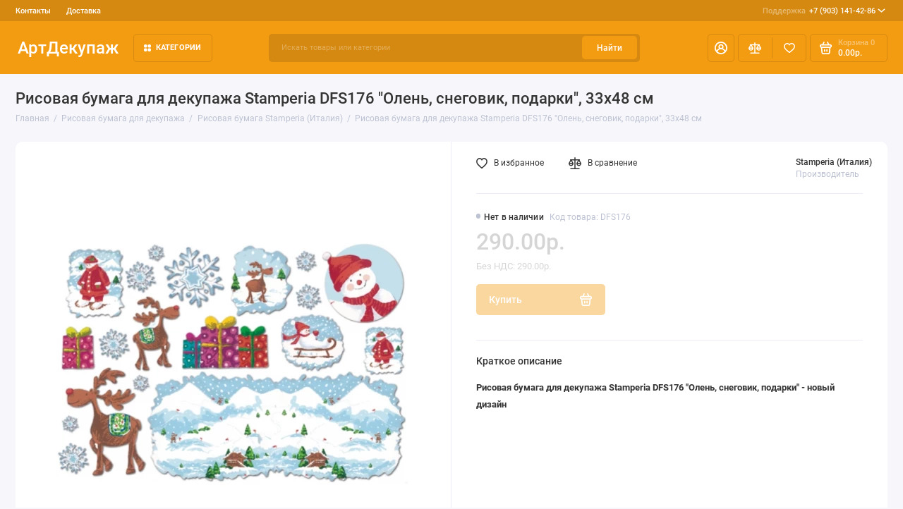

--- FILE ---
content_type: text/html; charset=utf-8
request_url: https://artdecoupage.ru/risovaya-bumaga-dlya-dekupazha/risovaya-bumaga-stamperia/risovaya-bumaga-dlya-dekupazha-stamperia-dfs176-olen-snegovik-podarki-33h48-sm
body_size: 20044
content:
<!doctype html>
<html dir="ltr" lang="ru">
  <head>
    <meta charset="utf-8">
	<meta name="viewport" content="width=device-width, initial-scale=1, maximum-scale=5, shrink-to-fit=no">
	<meta name="format-detection" content="telephone=no">
    <base href="https://artdecoupage.ru/">
    <title>Рисовая бумага для декупажа Stamperia DFS176 &quot;Олень, снеговик, подарки&quot;</title>
    <meta name="theme-color" content="#D68910">
    <meta http-equiv="X-UA-Compatible" content="IE=Edge">
	<meta name="description" content="Новогодняя исовая бумага для рождественского декора Stamperia DFS176 &quot;Олень, снеговик, подарки&quot;, 33х48 см, 20г/м2">
 
 
	<meta name="keywords" content="Рисовая, бумага, декупажа, новогодняя, рисовые, декупажные, карты, Stamperia, купить, Новогодние, Олень, снеговик, подарки, рождественский">
 
 
 
 
 
 
	<meta property="og:title" content="Рисовая бумага для декупажа Stamperia DFS176 &quot;Олень, снеговик, подарки&quot; ">
	<meta property="og:type" content="website">
	<meta property="og:url" content="https://artdecoupage.ru/risovaya-bumaga-dlya-dekupazha/risovaya-bumaga-stamperia/risovaya-bumaga-dlya-dekupazha-stamperia-dfs176-olen-snegovik-podarki-33h48-sm">
	 
		<meta property="og:image" content="https://artdecoupage.ru/image/cachewebp/data/risov%20kart/DFS176-500x500.webp">
	 
	<meta property="og:site_name" content="Интернет-магазин АртДекупаж">
		<meta property="og:description" content="Новогодняя исовая бумага для рождественского декора Stamperia DFS176 &quot;Олень, снеговик, подарки&quot;, 33х48 см, 20г/м2">
	 
	<link rel="preload" href="catalog/view/theme/prostore/fonts/Roboto-Regular.woff2" as="font" type="font/woff2" crossorigin>
	<link rel="preload" href="catalog/view/theme/prostore/fonts/Roboto-Medium.woff2" as="font" type="font/woff2" crossorigin>
	<link rel="preload" href="catalog/view/theme/prostore/fonts/Roboto-Bold.woff2" as="font" type="font/woff2" crossorigin>
 
	<link rel="stylesheet" href="catalog/view/theme/prostore/css/fontawesome/4.7.0/css/font-awesome.min.css?v1.3.1">
	<link rel="stylesheet" href="catalog/view/theme/prostore/css/bootstrap/3.3.5/bootstrap.min.css?v1.3.1">
	<link rel="stylesheet" href="catalog/view/theme/prostore/css/app.min.css?v1.3.1">
 
<style>
:root {
--theme-primary-color: #F39C12;--theme-secondary-color: #D68910;
--base-font-family: "Roboto", Arial, Helvetica, sans-serif;
}
@media (max-width: 767px) {:root {font-size: 9px; --theme-size: 9px; }}
body {font: 400 1.6rem/1.5 "Roboto", Arial, Helvetica, sans-serif;}
input:not([class]),textarea:not([class]),select:not([class]),select.form-control,.ui-input, .ui-range__input, .ui-textarea,.form-control:not(select),.ui-select,.ui-select select,.personal__order-table-info{
font-family: "Roboto", Arial, Helvetica, sans-serif;}
@media (min-width: 768px) {.personal__order-table {font-family: "Roboto", Arial, Helvetica, sans-serif;}}
@media (max-width: 767px) {.personal__order-table {font-family: "Roboto", Arial, Helvetica, sans-serif;}}
 
/* F39C12 D68910    */
	
.ui-btn.js-btn-preview {display: none;} 
.products__item {
height: auto;
}
.products__item-action {
position: relative;
opacity: 1;
visibility: visible;
transform: translate(0, 0);
}
.products__item:hover.products__item--countdown {margin-bottom: -27.7rem;} 
	
</style>

 
		<link href="https://artdecoupage.ru/risovaya-bumaga-dlya-dekupazha/risovaya-bumaga-stamperia/risovaya-bumaga-dlya-dekupazha-stamperia-dfs176-olen-snegovik-podarki-33h48-sm" rel="canonical">
	 
		<link href="https://artdecoupage.ru/image/catalog/cart.png" rel="icon">
	 

 
    <!--<script src="catalog/view/javascript/prostore/plugins.min.js?v1.3.1"></script>-->
	<script src="catalog/view/javascript/prostore/plugins/jquery.min.js?v1.3.1"></script>
	<script src="catalog/view/javascript/prostore/plugins/jquery.fancybox.min.js?v1.3.1"></script>
	<script src="catalog/view/javascript/prostore/plugins/swiper.min.js?v1.3.1"></script>
	<script src="catalog/view/javascript/prostore/plugins/readmore.min.js?v1.3.1"></script>
	<script src="catalog/view/javascript/prostore/plugins/jquery.countdown.min.js?v1.3.1"></script>
	<script src="catalog/view/javascript/prostore/plugins/css-vars-ponyfill.min.js?v1.3.1"></script>
	<script src="catalog/view/javascript/prostore/plugins/sticky-kit.min.js?v1.3.1"></script>
	<script src="catalog/view/javascript/prostore/plugins/priority-nav.min.js?v1.3.1"></script>
	<script src="catalog/view/javascript/prostore/plugins/matchMedia.min.js?v1.3.1"></script>
	
	 
	<script src="catalog/view/javascript/prostore/bootstrap/3.3.5/bootstrap.min.js?v1.3.1"></script>
		<script src="catalog/view/javascript/prostore/app.min.js?v1.3.1"></script>
 
	<script src="catalog/view/javascript/prostore/plugins/jquery.ez-plus.min.js"></script>
 
 

 


 

<!-- Yandex.Metrika counter -->
<script type="text/javascript">
    (function(m,e,t,r,i,k,a){
        m[i]=m[i]||function(){(m[i].a=m[i].a||[]).push(arguments)};
        m[i].l=1*new Date();
        for (var j = 0; j < document.scripts.length; j++) {if (document.scripts[j].src === r) { return; }}
        k=e.createElement(t),a=e.getElementsByTagName(t)[0],k.async=1,k.src=r,a.parentNode.insertBefore(k,a)
    })(window, document,'script','https://mc.yandex.ru/metrika/tag.js', 'ym');

    ym(23916829, 'init', {webvisor:true, clickmap:true, ecommerce:"dataLayer", accurateTrackBounce:true, trackLinks:true});
</script>
<noscript><div><img src="https://mc.yandex.ru/watch/23916829" style="position:absolute; left:-9999px;" alt="" /></div></noscript>
<!-- /Yandex.Metrika counter -->

 
 

 

</head>
  <body class="is-page-default is-page-sticky page-homepage bootstrap-3 is-page-header-fixed is-header-v2  ">
    <div class="app app--v2 is-footer-v2" id="app">
		<!-- Header V2 :: Start-->
		<header class="header header--v2">
			<div class="container-fluid">
				<div class="header__mobile header__mobile-fixed">
										<div class="header__nav">
						<button class="header__nav-btn js-nav-trigger" aria-label="Меню">
							<svg class="icon-toggle"><use xlink:href="catalog/view/theme/prostore/sprites/sprite.svg#icon-toggle"></use>
							</svg>
						</button>
						<div class="header__nav-offcanvas">
							<div class="header__nav-head">
								<button class="header__nav-close js-nav-trigger">
									<svg class="icon-close"><use xlink:href="catalog/view/theme/prostore/sprites/sprite.svg#icon-close"></use>
									</svg>
								</button>
								<span class="header__nav-title">Меню</span>
							</div>
							<div class="header__nav-body">
								<div class="header__nav-group header__nav-group--acc_action_cart">
																		<div class="header__nav-acc">
										<a class="header__nav-acc-btn" href="#signin" data-fancybox>
											<svg class="icon-acc"><use xlink:href="catalog/view/theme/prostore/sprites/sprite.svg#icon-acc"></use>
											</svg>
										</a>
									</div>
																		<div class="header__nav-action">
										<a class="header__nav-action-btn" href="https://artdecoupage.ru/compare-products">
											<svg class="icon-compare"><use xlink:href="catalog/view/theme/prostore/sprites/sprite.svg#icon-compare"></use>
											</svg>
											<mark class="header__nav-action-counter js-compare-total"></mark>
										</a>
										<span class="header__nav-action-line"></span>
										<a class="header__nav-action-btn" href="https://artdecoupage.ru/wishlist">
											<svg class="icon-favorites"><use xlink:href="catalog/view/theme/prostore/sprites/sprite.svg#icon-favorites"></use>
											</svg>
											<mark class="header__nav-action-counter js-wishlist-total"></mark>
										</a>
									</div>
									<div class="header__nav-cart">
										<a class="header__nav-cart-btn" href="https://artdecoupage.ru/shopping-cart">
											<svg class="icon-cart"><use xlink:href="catalog/view/theme/prostore/sprites/sprite.svg#icon-cart"></use>
											</svg>
											<span class="header__nav-cart-total js-cart-total"><mark><span class="cart-total-text">Корзина</span> <span class="cart-total-counter">0</span></mark><span class="cart-total-text">0.00р.</span> </span>
										</a>
									</div>
								</div>
								<ul class="header__catalog-menu"></ul>
																<div class="header__nav-support">
									<strong class="header__nav-support-title">Поддержка</strong>
									<ul class="header__nav-support-phones">
																				<li>
											<a class="header__nav-support-link" href="tel:+79031414286">+7 (903) 141-42-86 <svg class="icon-call"><use xlink:href="catalog/view/theme/prostore/sprites/sprite.svg#icon-call"></use>
												</svg>
											</a>
										</li>
																			</ul>
									<p class="header__nav-support-worktime"></p>
								</div>
																								<div class="header__nav-group header__nav-group--currency_language"></div>
							</div>
						</div>
					</div>
										
					<a class="header__logo" href="https://artdecoupage.ru">
												АртДекупаж
											</a>
					
																									<div class="header__call">
								<button class="header__call-btn js-call-trigger" aria-label="Поддержка">
									<svg class="icon-call"><use xlink:href="catalog/view/theme/prostore/sprites/sprite.svg#icon-call"></use>
									</svg>
								</button>
								<div class="header__call-offcanvas">
									<div class="header__call-offcanvas-in">
										<ul class="header__call-menu">
																						<li>
												<a class="header__call-link" href="tel:+79031414286">+7 (903) 141-42-86 <svg class="icon-call"><use xlink:href="catalog/view/theme/prostore/sprites/sprite.svg#icon-call"></use>
													</svg>
												</a>
											</li>
																																	<li>
												<button class="header__call-link js-call-trigger">Закрыть</button>
											</li>
										</ul>
									</div>
								</div>
							</div>
																									<div class="header__catalog">
							<div class="header__catalog-offcanvas">
								<div class="header__catalog-head">
									<button class="header__catalog-close js-catalog-trigger">
										<svg class="icon-close"><use xlink:href="catalog/view/theme/prostore/sprites/sprite.svg#icon-close"></use>
										</svg>
									</button>
									<span class="header__catalog-title">Каталог </span>
								</div>
								<div class="header__catalog-body">
									<ul class="header__catalog-menu"></ul>
								</div>
							</div>
						</div>
												<div class="header__search">
							<div class="header__search-offcanvas">
								<div class="header__search-head">
									<button class="header__search-close js-search-trigger">
										<svg class="icon-close"><use xlink:href="catalog/view/theme/prostore/sprites/sprite.svg#icon-close"></use>
										</svg>
									</button>
									<span class="header__search-title">Поиск</span>
								</div>
								<div class="header__search-body">
									<div class="header__search-control">
										<input class="header__search-input js-search-input" type="search" name="search" value="" placeholder="Искать товары или категории">

										<button type="button" class="header__search-append js-search-btn">
											<svg class="icon-search"><use xlink:href="catalog/view/theme/prostore/sprites/sprite.svg#icon-search"></use>
											</svg>
										</button>
									</div>
									<div class="header__search-autocomplete"></div>
								</div>
							</div>
						</div>
									</div>
				
				<div class="header__desktop">
	<div class="header__row header__row--01">
		<div class="header__group header__group--info_call">
						<div class="header__info">
				<ul class="header__info-menu">
				   

					   
						    <li><a class="header__info-link" href="https://artdecoupage.ru/contact-us" >
                Контакты
        </a>
    </li>
    <li><a class="header__info-link" href="https://artdecoupage.ru/oplata-dostavka" >
                Доставка
        </a>
    </li>

					                    
 
				   
				</ul>
			</div>
									<div class="header__call">
				<button class="header__call-btn">
					<mark>Поддержка</mark> +7 (903) 141-42-86 <svg class="icon-arrow-down"><use xlink:href="catalog/view/theme/prostore/sprites/sprite.svg#icon-arrow-down"></use>
					</svg>
				</button>
				<div class="header__call-offcanvas">
					<ul class="header__call-menu">
												<li>
							<a class="header__call-link" href="tel:+79031414286"> +7 (903) 141-42-86</a>
						</li>
																	</ul>
					<div class="fancybox-is-hidden popup" id="callback"><span class="popup__title">Заказать обратный звонок</span>
<div class="popup__form">
	<form class="data-callback">
		<div class="ui-field">
			<label class="ui-label required">Ваше имя:</label>
			<input class="ui-input" type="text" value="" name="name">
		</div>
		<div class="ui-field">
			<label class="ui-label required">Ваш телефон:</label>
			<input class="ui-input" type="tel" value="" name="phone">
		</div>
		<div class="ui-field">
			<label class="ui-label">Комментарий: </label>
			<textarea class="ui-textarea" name="comment" cols="30" rows="10"></textarea>
		</div>
		
		
		<button type="button" class="ui-btn ui-btn--60 ui-btn--primary ui-btn--fullwidth contact-send">Отправить</button>
		
		 
	</form>
</div>
</div>
				</div>
			</div>
					</div>
			</div>
	<div class="header__row header__row--02 header-fixed" data-fixed-height="80">
		<a class="header__logo" href="https://artdecoupage.ru">
						АртДекупаж
					</a>
		<!-- MAIN NAV  -->
		
				<!-- MAIN NAV Vertical  -->
		<div class="header__catalog header__catalog--fullwidth">
			<button class="header__catalog-btn" >
				<svg class="icon-catalog"><use xlink:href="catalog/view/theme/prostore/sprites/sprite.svg#icon-catalog"></use>
				</svg> Категории 			</button>
			<div class="header__catalog-offcanvas">
				<div class="header__catalog-aside">
					<ul class="header__catalog-menu">
												 
							 
 
	 
	  	
     
		<li>
			<a class="header__catalog-link" href="https://artdecoupage.ru/pasha-i-vesennie-prazdniki" data-catalog-target="mega_category_269">
								<span class="header__catalog-link-text">Пасха</span>
				<span class="header__catalog-link-arrow">
					<svg class="icon-arrow-right">
						<use xlink:href="catalog/view/theme/prostore/sprites/sprite.svg#icon-arrow-right"></use>
					</svg>
				</span>
			</a>
		</li>
     
 
 
 
	 
	  	
     
		<li>
			<a class="header__catalog-link" href="https://artdecoupage.ru/salfetki-dlja-dekupazha" data-catalog-target="mega_category_43">
								<span class="header__catalog-link-text">Салфетки бумажные для декупажа</span>
				<span class="header__catalog-link-arrow">
					<svg class="icon-arrow-right">
						<use xlink:href="catalog/view/theme/prostore/sprites/sprite.svg#icon-arrow-right"></use>
					</svg>
				</span>
			</a>
		</li>
     
 
 
 
	 
	  	
     
		<li>
			<a class="header__catalog-link" href="https://artdecoupage.ru/risovaya-bumaga-dlya-dekupazha" data-catalog-target="mega_category_45">
								<span class="header__catalog-link-text">Рисовая бумага для декупажа</span>
				<span class="header__catalog-link-arrow">
					<svg class="icon-arrow-right">
						<use xlink:href="catalog/view/theme/prostore/sprites/sprite.svg#icon-arrow-right"></use>
					</svg>
				</span>
			</a>
		</li>
     
 
 
 
	 
	  	
     
		<li>
			<a class="header__catalog-link" href="https://artdecoupage.ru/zagotovki-dlja-dekupazha-dekora" data-catalog-target="mega_category_57">
								<span class="header__catalog-link-text">Заготовки для декупажа и декора</span>
				<span class="header__catalog-link-arrow">
					<svg class="icon-arrow-right">
						<use xlink:href="catalog/view/theme/prostore/sprites/sprite.svg#icon-arrow-right"></use>
					</svg>
				</span>
			</a>
		</li>
     
 
 
 
	 
	  	
    		<li>
			<a class="header__catalog-link" href="https://artdecoupage.ru/perevodnie-karti-dlja-dekupazha" data-catalog-target>
								<span class="header__catalog-link-text">Переводные карты для декупажа и декора</span>
			</a>
		</li>
     
 
 
 
	 
	  	
    		<li>
			<a class="header__catalog-link" href="https://artdecoupage.ru/Almaznaja-zhivopis" data-catalog-target>
								<span class="header__catalog-link-text">Алмазная вышивка наборы </span>
			</a>
		</li>
     
 
 
 
	 
	  	
    		<li>
			<a class="header__catalog-link" href="https://artdecoupage.ru/klej-dlja-dekupazha" data-catalog-target>
								<span class="header__catalog-link-text">Грунт, клей для декупажа</span>
			</a>
		</li>
     
 
 
 
	 
	  	
    		<li>
			<a class="header__catalog-link" href="https://artdecoupage.ru/krakelyurnye-laki" data-catalog-target>
								<span class="header__catalog-link-text">Кракелюрные лаки, затирки, патина</span>
			</a>
		</li>
     
 
 
 
	 
	  	
     
		<li>
			<a class="header__catalog-link" href="https://artdecoupage.ru/mediumy-dlya-dekupazha" data-catalog-target="mega_category_48">
								<span class="header__catalog-link-text">Лаки, воски, медиумы для декупажа</span>
				<span class="header__catalog-link-arrow">
					<svg class="icon-arrow-right">
						<use xlink:href="catalog/view/theme/prostore/sprites/sprite.svg#icon-arrow-right"></use>
					</svg>
				</span>
			</a>
		</li>
     
 
 
 
	 
	  	
     
		<li>
			<a class="header__catalog-link" href="https://artdecoupage.ru/akrilovye-kraski" data-catalog-target="mega_category_47">
								<span class="header__catalog-link-text">Краски акриловые, краски с декоративными эффектами, бейцы</span>
				<span class="header__catalog-link-arrow">
					<svg class="icon-arrow-right">
						<use xlink:href="catalog/view/theme/prostore/sprites/sprite.svg#icon-arrow-right"></use>
					</svg>
				</span>
			</a>
		</li>
     
 
 
 
	 
	  	
     
		<li>
			<a class="header__catalog-link" href="https://artdecoupage.ru/3d-dekupazh" data-catalog-target="mega_category_51">
								<span class="header__catalog-link-text">3D декупаж и объемное моделирование</span>
				<span class="header__catalog-link-arrow">
					<svg class="icon-arrow-right">
						<use xlink:href="catalog/view/theme/prostore/sprites/sprite.svg#icon-arrow-right"></use>
					</svg>
				</span>
			</a>
		</li>
     
 
 
 
	 
	  	
     
		<li>
			<a class="header__catalog-link" href="https://artdecoupage.ru/sredstva-dlja-dekorativnyh-effektov" data-catalog-target="mega_category_61">
								<span class="header__catalog-link-text">Средства  универсальные для декоративных эффектов</span>
				<span class="header__catalog-link-arrow">
					<svg class="icon-arrow-right">
						<use xlink:href="catalog/view/theme/prostore/sprites/sprite.svg#icon-arrow-right"></use>
					</svg>
				</span>
			</a>
		</li>
     
 
 
 
	 
	  	
    		<li>
			<a class="header__catalog-link" href="https://artdecoupage.ru/zolochenie" data-catalog-target>
								<span class="header__catalog-link-text">Золочение</span>
			</a>
		</li>
     
 
 
 
	 
	  	
    		<li>
			<a class="header__catalog-link" href="https://artdecoupage.ru/modeliruyushchie-strukturnye-pasty-geli" data-catalog-target>
								<span class="header__catalog-link-text">Моделирующие структурные объемные пасты и гели</span>
			</a>
		</li>
     
 
 
 
	 
	  	
     
		<li>
			<a class="header__catalog-link" href="https://artdecoupage.ru/dekor-stekla-keramiki" data-catalog-target="mega_category_100">
								<span class="header__catalog-link-text">Декор стекла и керамики</span>
				<span class="header__catalog-link-arrow">
					<svg class="icon-arrow-right">
						<use xlink:href="catalog/view/theme/prostore/sprites/sprite.svg#icon-arrow-right"></use>
					</svg>
				</span>
			</a>
		</li>
     
 
 
 
	 
	  	
     
		<li>
			<a class="header__catalog-link" href="https://artdecoupage.ru/aksessuary-dlya-dekora" data-catalog-target="mega_category_67">
								<span class="header__catalog-link-text">Инструменты, кисти, аксессуары для декора</span>
				<span class="header__catalog-link-arrow">
					<svg class="icon-arrow-right">
						<use xlink:href="catalog/view/theme/prostore/sprites/sprite.svg#icon-arrow-right"></use>
					</svg>
				</span>
			</a>
		</li>
     
 
 
 
	 
	  	
     
		<li>
			<a class="header__catalog-link" href="https://artdecoupage.ru/trafaretyi-dlya-rospisi" data-catalog-target="mega_category_98">
								<span class="header__catalog-link-text">Трафареты для росписи </span>
				<span class="header__catalog-link-arrow">
					<svg class="icon-arrow-right">
						<use xlink:href="catalog/view/theme/prostore/sprites/sprite.svg#icon-arrow-right"></use>
					</svg>
				</span>
			</a>
		</li>
     
 
 
 
	 
	  	
     
		<li>
			<a class="header__catalog-link" href="https://artdecoupage.ru/bumaga-dlya-skrapbukinga" data-catalog-target="mega_category_121">
								<span class="header__catalog-link-text">Бумага для скрапбукинга, заготовки для открыток</span>
				<span class="header__catalog-link-arrow">
					<svg class="icon-arrow-right">
						<use xlink:href="catalog/view/theme/prostore/sprites/sprite.svg#icon-arrow-right"></use>
					</svg>
				</span>
			</a>
		</li>
     
 
 
 
	 
	  	
     
		<li>
			<a class="header__catalog-link" href="https://artdecoupage.ru/elementyi-dlya-skrapbukinga-dekora" data-catalog-target="mega_category_148">
								<span class="header__catalog-link-text">Декоративные элементы для скрапбукинга и декора</span>
				<span class="header__catalog-link-arrow">
					<svg class="icon-arrow-right">
						<use xlink:href="catalog/view/theme/prostore/sprites/sprite.svg#icon-arrow-right"></use>
					</svg>
				</span>
			</a>
		</li>
     
 
 
 
	 
	  	
     
		<li>
			<a class="header__catalog-link" href="https://artdecoupage.ru/skrapbuking" data-catalog-target="mega_category_131">
								<span class="header__catalog-link-text">Товары для скрапбукинга</span>
				<span class="header__catalog-link-arrow">
					<svg class="icon-arrow-right">
						<use xlink:href="catalog/view/theme/prostore/sprites/sprite.svg#icon-arrow-right"></use>
					</svg>
				</span>
			</a>
		</li>
     
 
 
 
	 
	  	
     
		<li>
			<a class="header__catalog-link" href="https://artdecoupage.ru/shtempelnyie-podushki" data-catalog-target="mega_category_126">
								<span class="header__catalog-link-text">Штампы, штемпельные подушки, чернила, маркеры</span>
				<span class="header__catalog-link-arrow">
					<svg class="icon-arrow-right">
						<use xlink:href="catalog/view/theme/prostore/sprites/sprite.svg#icon-arrow-right"></use>
					</svg>
				</span>
			</a>
		</li>
     
 
 
 
	 
	  	
    		<li>
			<a class="header__catalog-link" href="https://artdecoupage.ru/embossing" data-catalog-target>
								<span class="header__catalog-link-text">Эмбоссинг, тиснение</span>
			</a>
		</li>
     
 
 
 
	 
	  	
    		<li>
			<a class="header__catalog-link" href="https://artdecoupage.ru/elementyi-dlya-dekorirovaniya" data-catalog-target>
								<span class="header__catalog-link-text">Элементы для декорирования</span>
			</a>
		</li>
     
 
 
 
	 
	  	
     
		<li>
			<a class="header__catalog-link" href="https://artdecoupage.ru/dekopatch" data-catalog-target="mega_category_169">
								<span class="header__catalog-link-text">Материалы для техники декопатч (Decopatch)</span>
				<span class="header__catalog-link-arrow">
					<svg class="icon-arrow-right">
						<use xlink:href="catalog/view/theme/prostore/sprites/sprite.svg#icon-arrow-right"></use>
					</svg>
				</span>
			</a>
		</li>
     
 
 
 
	 
	  	
     
		<li>
			<a class="header__catalog-link" href="https://artdecoupage.ru/novogodnie-tovaryi-dlya-dekupazha" data-catalog-target="mega_category_163">
								<span class="header__catalog-link-text">Новый год 2025</span>
				<span class="header__catalog-link-arrow">
					<svg class="icon-arrow-right">
						<use xlink:href="catalog/view/theme/prostore/sprites/sprite.svg#icon-arrow-right"></use>
					</svg>
				</span>
			</a>
		</li>
     
 
 
 
	 
	  	
    		<li>
			<a class="header__catalog-link" href="https://artdecoupage.ru/Stamperiaitaly" data-catalog-target>
								<span class="header__catalog-link-text">Stamperia</span>
			</a>
		</li>
     
 
 
 
	 
	  	
     
		<li>
			<a class="header__catalog-link" href="https://artdecoupage.ru/novye-postupleniya" data-catalog-target="mega_category_256">
								<span class="header__catalog-link-text">Новые поступления</span>
				<span class="header__catalog-link-arrow">
					<svg class="icon-arrow-right">
						<use xlink:href="catalog/view/theme/prostore/sprites/sprite.svg#icon-arrow-right"></use>
					</svg>
				</span>
			</a>
		</li>
     
 

																													</ul>
				</div>
				<div class="header__catalog-main">
											 
							 
 
	 
	    <div class="header__catalog-dropdown header__catalog-dropdown--fullwidth " data-catalog-dropdown="mega_category_269">
		<div class="row">
			<div class="col-12">
								<div class="row"> 
															<div class="col-4" style="-ms-flex: 0 0 10%;flex: 0 0 10%;max-width: 10%;">
													<span class="header__catalog-title">
								<a class="header__catalog-link" href="https://artdecoupage.ru/pasha-i-vesennie-prazdniki/dekupazhnye-i-perevodnye-karty-bumaga-dlya-dekupazha-i-skrapbukinga">Декупажные и переводные карты, бумага для декупажа и скрапбукинга (129)</a>
							</span>                
							
													<span class="header__catalog-title">
								<a class="header__catalog-link" href="https://artdecoupage.ru/pasha-i-vesennie-prazdniki/zagotovki-i-materialy-dlya-dekora">Заготовки и материалы для декора (69)</a>
							</span>                
							
													<span class="header__catalog-title">
								<a class="header__catalog-link" href="https://artdecoupage.ru/pasha-i-vesennie-prazdniki/salfetkipaskha">Салфетки Пасха (83)</a>
							</span>                
							
											</div>
									</div>
							</div>
					</div>
    </div>
 
 
	 
	    <div class="header__catalog-dropdown header__catalog-dropdown--fullwidth " data-catalog-dropdown="mega_category_43">
		<div class="row">
			<div class="col-12">
								<div class="row"> 
															<div class="col-4" style="-ms-flex: 0 0 100%;flex: 0 0 100%;max-width: 100%;">
													<span class="header__catalog-title">
								<a class="header__catalog-link" href="https://artdecoupage.ru/salfetki-dlja-dekupazha/novogodnie-salfetki-bumazhnyie-dlya-dekupazha">Новый год, Рождество (771)</a>
							</span>                
							
													<span class="header__catalog-title">
								<a class="header__catalog-link" href="https://artdecoupage.ru/salfetki-dlja-dekupazha/salfetki-dlya-dekupazha-novye-postupleniya">Салфетки для декупажа - новые поступления (133)</a>
							</span>                
							
													<span class="header__catalog-title">
								<a class="header__catalog-link" href="https://artdecoupage.ru/salfetki-dlja-dekupazha/novogodnie-salfetki-novoe-postuplenie">Салфетки новогодние - новое поступление (139)</a>
							</span>                
							
													<span class="header__catalog-title">
								<a class="header__catalog-link" href="https://artdecoupage.ru/salfetki-dlja-dekupazha/pasha">Пасхальная тема (103)</a>
							</span>                
							
													<span class="header__catalog-title">
								<a class="header__catalog-link" href="https://artdecoupage.ru/salfetki-dlja-dekupazha/Salfetki-Sagen-Vintage-Design">Салфетки Sagen Vintage Design, Норвегия (109)</a>
							</span>                
							
													<span class="header__catalog-title">
								<a class="header__catalog-link" href="https://artdecoupage.ru/salfetki-dlja-dekupazha/uzoryi-ornamentyi-fonyi">Узоры, орнаменты, фоны (241)</a>
							</span>                
							
													<span class="header__catalog-title">
								<a class="header__catalog-link" href="https://artdecoupage.ru/salfetki-dlja-dekupazha/yagodyi-fruktyi-gribyi">Ягоды, орехи, овощи, фрукты, грибы (91)</a>
							</span>                
							
													<span class="header__catalog-title">
								<a class="header__catalog-link" href="https://artdecoupage.ru/salfetki-dlja-dekupazha/tsetyi-rasteniya">Цветы, растения (787)</a>
							</span>                
							
													<span class="header__catalog-title">
								<a class="header__catalog-link" href="https://artdecoupage.ru/salfetki-dlja-dekupazha/zhivotnyiy-mir">Животный мир (387)</a>
							</span>                
							
													<span class="header__catalog-title">
								<a class="header__catalog-link" href="https://artdecoupage.ru/salfetki-dlja-dekupazha/ljudi">Люди (114)</a>
							</span>                
							
													<span class="header__catalog-title">
								<a class="header__catalog-link" href="https://artdecoupage.ru/salfetki-dlja-dekupazha/vino-vinograd">Вино и виноград (26)</a>
							</span>                
							
													<span class="header__catalog-title">
								<a class="header__catalog-link" href="https://artdecoupage.ru/salfetki-dlja-dekupazha/kuhnya-posuda">Кухня, посуда (141)</a>
							</span>                
							
													<span class="header__catalog-title">
								<a class="header__catalog-link" href="https://artdecoupage.ru/salfetki-dlja-dekupazha/olivkovoe-maslo">Оливки и оливковое масло (15)</a>
							</span>                
							
													<span class="header__catalog-title">
								<a class="header__catalog-link" href="https://artdecoupage.ru/salfetki-dlja-dekupazha/music">Музыка, танцы (13)</a>
							</span>                
							
													<span class="header__catalog-title">
								<a class="header__catalog-link" href="https://artdecoupage.ru/salfetki-dlja-dekupazha/etnicheskie-motivyi">Салфетки с этническими мотивами (50)</a>
							</span>                
							
													<span class="header__catalog-title">
								<a class="header__catalog-link" href="https://artdecoupage.ru/salfetki-dlja-dekupazha/sad-ogorod">Сад, огород, сельская жизнь (30)</a>
							</span>                
							
													<span class="header__catalog-title">
								<a class="header__catalog-link" href="https://artdecoupage.ru/salfetki-dlja-dekupazha/angelyi-kupidonyi">Ангелы, купидоны, феи (47)</a>
							</span>                
							
													<span class="header__catalog-title">
								<a class="header__catalog-link" href="https://artdecoupage.ru/salfetki-dlja-dekupazha/goroda-mira-puteshestviya">Города мира, путешествия (78)</a>
							</span>                
							
													<span class="header__catalog-title">
								<a class="header__catalog-link" href="https://artdecoupage.ru/salfetki-dlja-dekupazha/morskaya-tematika">Морская тематика (66)</a>
							</span>                
							
													<span class="header__catalog-title">
								<a class="header__catalog-link" href="https://artdecoupage.ru/salfetki-dlja-dekupazha/lyubov-svadba">Любовь, свадьба (74)</a>
							</span>                
							
													<span class="header__catalog-title">
								<a class="header__catalog-link" href="https://artdecoupage.ru/salfetki-dlja-dekupazha/raznyie-salfetki">Разное (63)</a>
							</span>                
							
													<span class="header__catalog-title">
								<a class="header__catalog-link" href="https://artdecoupage.ru/salfetki-dlja-dekupazha/detstvo-igrushki-risunki">Детство, игрушки, рисунки для детей (118)</a>
							</span>                
							
											</div>
									</div>
							</div>
					</div>
    </div>
 
 
	 
	    <div class="header__catalog-dropdown header__catalog-dropdown--fullwidth " data-catalog-dropdown="mega_category_45">
		<div class="row">
			<div class="col-12">
								<div class="row"> 
															<div class="col-4" style="-ms-flex: 0 0 100%;flex: 0 0 100%;max-width: 100%;">
													<span class="header__catalog-title">
								<a class="header__catalog-link" href="https://artdecoupage.ru/risovaya-bumaga-dlya-dekupazha/risovaya-bumaga-stamperia">Рисовая бумага Stamperia (Италия) (892)</a>
							</span>                
							
													<span class="header__catalog-title">
								<a class="header__catalog-link" href="https://artdecoupage.ru/risovaya-bumaga-dlya-dekupazha/risovaya-bumaga-stamperia-50-50">Рисовые салфетки Stamperia, 50х50 см, 14 г/м2 (128)</a>
							</span>                
							
													<span class="header__catalog-title">
								<a class="header__catalog-link" href="https://artdecoupage.ru/risovaya-bumaga-dlya-dekupazha/Risovaya-bumaga-Bizhu-Master">Рисовая бумага Бижу-Мастер (Россия) (588)</a>
							</span>                
							
													<span class="header__catalog-title">
								<a class="header__catalog-link" href="https://artdecoupage.ru/risovaya-bumaga-dlya-dekupazha/Risovaya-bumaga-russia">Рисовая бумага Россия (1177)</a>
							</span>                
							
													<span class="header__catalog-title">
								<a class="header__catalog-link" href="https://artdecoupage.ru/risovaya-bumaga-dlya-dekupazha/risovaya-bumaga-craft-premier">Рисовая бумага Craft Premier (Россия) (587)</a>
							</span>                
							
													<span class="header__catalog-title">
								<a class="header__catalog-link" href="https://artdecoupage.ru/risovaya-bumaga-dlya-dekupazha/risovaya-bumaga-decomania">Рисовая бумага Decomania (Италия) (62)</a>
							</span>                
							
													<span class="header__catalog-title">
								<a class="header__catalog-link" href="https://artdecoupage.ru/risovaya-bumaga-dlya-dekupazha/risovaya-bumaga-renkalik">Рисовая бумага Renkalik (Италия) (130)</a>
							</span>                
							
													<span class="header__catalog-title">
								<a class="header__catalog-link" href="https://artdecoupage.ru/risovaya-bumaga-dlya-dekupazha/risovaya-bumaga-calambour">Рисовая бумага Calambour (Италия) (192)</a>
							</span>                
							
													<span class="header__catalog-title">
								<a class="header__catalog-link" href="https://artdecoupage.ru/risovaya-bumaga-dlya-dekupazha/risovaya-bumaga-love2art">Рисовая бумага Love2Art, Kalit (Италия) (66)</a>
							</span>                
							
													<span class="header__catalog-title">
								<a class="header__catalog-link" href="https://artdecoupage.ru/risovaya-bumaga-dlya-dekupazha/risovaya-bumaga-cadence">Рисовая бумага Cadence (55)</a>
							</span>                
							
													<span class="header__catalog-title">
								<a class="header__catalog-link" href="https://artdecoupage.ru/risovaya-bumaga-dlya-dekupazha/risovaya-bumaga-odnotonnaya">Рисовая однотонная бумага, перфорированная бумага (53)</a>
							</span>                
							
											</div>
									</div>
							</div>
					</div>
    </div>
 
 
	 
	    <div class="header__catalog-dropdown header__catalog-dropdown--fullwidth " data-catalog-dropdown="mega_category_57">
		<div class="row">
			<div class="col-12">
								<div class="row"> 
															<div class="col-4" style="-ms-flex: 0 0 100%;flex: 0 0 100%;max-width: 100%;">
													<span class="header__catalog-title">
								<a class="header__catalog-link" href="https://artdecoupage.ru/zagotovki-dlja-dekupazha-dekora/dekorativnye-ploskie-figurki-iz-fanery-i-mdf">Декоративные плоские фигурки из фанеры и МДФ (422)</a>
							</span>                
							
													<span class="header__catalog-title">
								<a class="header__catalog-link" href="https://artdecoupage.ru/zagotovki-dlja-dekupazha-dekora/zagotovki-dlya-dekupazha-chasov">Заготовки для часов, циферблаты, механизмы и стрелки для часов (433)</a>
							</span>                
							
													<span class="header__catalog-title">
								<a class="header__catalog-link" href="https://artdecoupage.ru/zagotovki-dlja-dekupazha-dekora/derevyannyie-zagotovki-dlya-dekupazha">Заготовки из дерева и МДФ (616)</a>
							</span>                
							
													<span class="header__catalog-title">
								<a class="header__catalog-link" href="https://artdecoupage.ru/zagotovki-dlja-dekupazha-dekora/zagotovki-dlya-dekupazha-iz-kartona">Заготовки из картона, папье-маше и пенопласта (139)</a>
							</span>                
							
													<span class="header__catalog-title">
								<a class="header__catalog-link" href="https://artdecoupage.ru/zagotovki-dlja-dekupazha-dekora/zagotovki-iz-kozhi">Заготовки из кожи (19)</a>
							</span>                
							
													<span class="header__catalog-title">
								<a class="header__catalog-link" href="https://artdecoupage.ru/zagotovki-dlja-dekupazha-dekora/zagotovki-dlya-dekupazha-iz-metalla">Заготовки из металла (33)</a>
							</span>                
							
													<span class="header__catalog-title">
								<a class="header__catalog-link" href="https://artdecoupage.ru/zagotovki-dlja-dekupazha-dekora/zagotovki-dlya-dekupazha-iz-stekla-plastika">Заготовки из стекла и пластика (101)</a>
							</span>                
							
													<span class="header__catalog-title">
								<a class="header__catalog-link" href="https://artdecoupage.ru/zagotovki-dlja-dekupazha-dekora/izgotovlenieigrushek">Изготовление игрушек (23)</a>
							</span>                
							
													<span class="header__catalog-title">
								<a class="header__catalog-link" href="https://artdecoupage.ru/zagotovki-dlja-dekupazha-dekora/furnitura-dlya-shkatulok">Фурнитура для шкатулок (120)</a>
							</span>                
							
													<span class="header__catalog-title">
								<a class="header__catalog-link" href="https://artdecoupage.ru/zagotovki-dlja-dekupazha-dekora/holstyi-dlya-dekupazha">Холсты (12)</a>
							</span>                
							
													<span class="header__catalog-title">
								<a class="header__catalog-link" href="https://artdecoupage.ru/zagotovki-dlja-dekupazha-dekora/dekorativnyie-ramki-paspartu">Декоративные рамочки паспарту (21)</a>
							</span>                
							
													<span class="header__catalog-title">
								<a class="header__catalog-link" href="https://artdecoupage.ru/zagotovki-dlja-dekupazha-dekora/zagotovki-dlya-dekupazha-iz-keramiki-glinyi">Заготовки из керамики и глины (9)</a>
							</span>                
							
													<span class="header__catalog-title">
								<a class="header__catalog-link" href="https://artdecoupage.ru/zagotovki-dlja-dekupazha-dekora/zagotovki-dlya-dekupazha-iz-lozyi-solomyi">Заготовки из лозы, прутьев и соломы (48)</a>
							</span>                
							
													<span class="header__catalog-title">
								<a class="header__catalog-link" href="https://artdecoupage.ru/zagotovki-dlja-dekupazha-dekora/zagotovki-dlya-dekupazha-iz-fetra-tkani">Заготовки из фетра, шерсти и ткани (23)</a>
							</span>                
							
													<span class="header__catalog-title">
								<a class="header__catalog-link" href="https://artdecoupage.ru/zagotovki-dlja-dekupazha-dekora/sizal-dzhut-rotang">Сизаль, джут, ротанг (37)</a>
							</span>                
							
											</div>
									</div>
							</div>
					</div>
    </div>
 
 
	 
	    <div class="header__catalog-dropdown header__catalog-dropdown--fullwidth " data-catalog-dropdown="mega_category_248">
		<div class="row">
			<div class="col-12">
								<div class="row"> 
									</div>
							</div>
					</div>
    </div>
 
 
	 
	    <div class="header__catalog-dropdown header__catalog-dropdown--fullwidth " data-catalog-dropdown="mega_category_341">
		<div class="row">
			<div class="col-12">
								<div class="row"> 
									</div>
							</div>
					</div>
    </div>
 
 
	 
	    <div class="header__catalog-dropdown header__catalog-dropdown--fullwidth " data-catalog-dropdown="mega_category_76">
		<div class="row">
			<div class="col-12">
								<div class="row"> 
									</div>
							</div>
					</div>
    </div>
 
 
	 
	    <div class="header__catalog-dropdown header__catalog-dropdown--fullwidth " data-catalog-dropdown="mega_category_46">
		<div class="row">
			<div class="col-12">
								<div class="row"> 
									</div>
							</div>
					</div>
    </div>
 
 
	 
	    <div class="header__catalog-dropdown header__catalog-dropdown--fullwidth " data-catalog-dropdown="mega_category_48">
		<div class="row">
			<div class="col-12">
								<div class="row"> 
															<div class="col-4" style="-ms-flex: 0 0 100%;flex: 0 0 100%;max-width: 100%;">
													<span class="header__catalog-title">
								<a class="header__catalog-link" href="https://artdecoupage.ru/mediumy-dlya-dekupazha/vosk-dlya-dekora">Воски (107)</a>
							</span>                
							
													<span class="header__catalog-title">
								<a class="header__catalog-link" href="https://artdecoupage.ru/mediumy-dlya-dekupazha/lakidlyadekupazha">Лаки для декупажа (96)</a>
							</span>                
							
													<span class="header__catalog-title">
								<a class="header__catalog-link" href="https://artdecoupage.ru/index.php?route=product/category&amp;path=48_383">Медиумы, разбавители, средства для заливки (12)</a>
							</span>                
							
											</div>
									</div>
							</div>
					</div>
    </div>
 
 
	 
	    <div class="header__catalog-dropdown header__catalog-dropdown--fullwidth " data-catalog-dropdown="mega_category_47">
		<div class="row">
			<div class="col-12">
								<div class="row"> 
															<div class="col-4" style="-ms-flex: 0 0 100%;flex: 0 0 100%;max-width: 100%;">
													<span class="header__catalog-title">
								<a class="header__catalog-link" href="https://artdecoupage.ru/akrilovye-kraski/antichnyjgruntv%C4%B1ntagelegend">Античный грунт-краска Vıntage Legend, Cadence  (13)</a>
							</span>                
							
													<span class="header__catalog-title">
								<a class="header__catalog-link" href="https://artdecoupage.ru/akrilovye-kraski/Bejcy-morilki">Бейцы морилки (45)</a>
							</span>                
							
													<span class="header__catalog-title">
								<a class="header__catalog-link" href="https://artdecoupage.ru/akrilovye-kraski/kraski-multisurfaces-cadence">Гибридные краски Cadence (171)</a>
							</span>                
							
													<span class="header__catalog-title">
								<a class="header__catalog-link" href="https://artdecoupage.ru/akrilovye-kraski/kraska-dora-metallic-paint-cadence">Краска Dora Metallic Paint Cadence (75)</a>
							</span>                
							
													<span class="header__catalog-title">
								<a class="header__catalog-link" href="https://artdecoupage.ru/akrilovye-kraski/kraska-style-matt-cadence">Краска акриловая Style Matt Cadence (68)</a>
							</span>                
							
													<span class="header__catalog-title">
								<a class="header__catalog-link" href="https://artdecoupage.ru/akrilovye-kraski/water-based-gilding-metallic-cadence">Краска акриловая Water Based Gilding Metallic (14)</a>
							</span>                
							
													<span class="header__catalog-title">
								<a class="header__catalog-link" href="https://artdecoupage.ru/akrilovye-kraski/sprej-marble-spray-cadence">Краска для создания эффекта мрамора  (22)</a>
							</span>                
							
													<span class="header__catalog-title">
								<a class="header__catalog-link" href="https://artdecoupage.ru/index.php?route=product/category&amp;path=47_381">Краска меловая Very Chalky Home Decor, Cadence (111)</a>
							</span>                
							
													<span class="header__catalog-title">
								<a class="header__catalog-link" href="https://artdecoupage.ru/akrilovye-kraski/Kraski_akrilovye_dlja_sostarivanija_Antiquing_Colors_Cadence">Краски акриловые для состаривания Antiquing Colors, Cadence (10)</a>
							</span>                
							
													<span class="header__catalog-title">
								<a class="header__catalog-link" href="https://artdecoupage.ru/akrilovye-kraski/kraski-dlya-marmorirovaniya">Краски для марморирования (22)</a>
							</span>                
							
													<span class="header__catalog-title">
								<a class="header__catalog-link" href="https://artdecoupage.ru/akrilovye-kraski/kraski-akrilovyie-allegro-stamperia">Краски акриловые художественные  (124)</a>
							</span>                
							
													<span class="header__catalog-title">
								<a class="header__catalog-link" href="https://artdecoupage.ru/akrilovye-kraski/Akrilovaja-kraska-grunt-Italija">Акриловая краска-грунт (Италия) (84)</a>
							</span>                
							
													<span class="header__catalog-title">
								<a class="header__catalog-link" href="https://artdecoupage.ru/akrilovye-kraski/Kraska_melovaja_Chalky_Vintage_Look_Viva_Decor">Краски меловые Chalky Vintage-Look Viva Decor (Германия) (24)</a>
							</span>                
							
													<span class="header__catalog-title">
								<a class="header__catalog-link" href="https://artdecoupage.ru/akrilovye-kraski/melovyekraski">Меловые краски США (78)</a>
							</span>                
							
													<span class="header__catalog-title">
								<a class="header__catalog-link" href="https://artdecoupage.ru/akrilovye-kraski/Kraska-na-melovoj-osnove-Home-Deco">Краска на меловой основе &quot;Home Deco&quot;  Stamperia (24)</a>
							</span>                
							
													<span class="header__catalog-title">
								<a class="header__catalog-link" href="https://artdecoupage.ru/akrilovye-kraski/kraska-kontur-angel-metallic-color">Краска-контур металлик &quot;Angel Metallic Color&quot; (19)</a>
							</span>                
							
													<span class="header__catalog-title">
								<a class="header__catalog-link" href="https://artdecoupage.ru/akrilovye-kraski/kraski-gelevyie-color-gel">Краски гелевые &quot;Color Gel&quot;, 20 мл, Stamperia (11)</a>
							</span>                
							
													<span class="header__catalog-title">
								<a class="header__catalog-link" href="https://artdecoupage.ru/akrilovye-kraski/kraski-s-dekorativnyimi-effektami">Краски с различными декоративными эффектами (139)</a>
							</span>                
							
													<span class="header__catalog-title">
								<a class="header__catalog-link" href="https://artdecoupage.ru/akrilovye-kraski/kraska-solventnaya-s-ehkstra-bleskom-mystik-ink-stamperia">Краски на сольвентной основе &quot;Mystik ink&quot; Stamperia (13)</a>
							</span>                
							
											</div>
									</div>
							</div>
					</div>
    </div>
 
 
	 
	    <div class="header__catalog-dropdown header__catalog-dropdown--fullwidth " data-catalog-dropdown="mega_category_51">
		<div class="row">
			<div class="col-12">
								<div class="row"> 
															<div class="col-4" style="-ms-flex: 0 0 100%;flex: 0 0 100%;max-width: 100%;">
													<span class="header__catalog-title">
								<a class="header__catalog-link" href="https://artdecoupage.ru/3d-dekupazh/Bumaga-dlja-obemnogo-3D-dekupazha">Бумага для объемного 3D декупажа (11)</a>
							</span>                
							
													<span class="header__catalog-title">
								<a class="header__catalog-link" href="https://artdecoupage.ru/3d-dekupazh/Instrumenty-dlja-modelirovanija-i-obemnogo-dekupazha">Инструменты для моделирования и объемного декупажа (141)</a>
							</span>                
							
													<span class="header__catalog-title">
								<a class="header__catalog-link" href="https://artdecoupage.ru/3d-dekupazh/Risovaja-bumaga-dlja-obemnogo-3D-dekupazha">Рисовая бумага для объемного 3D декупажа (20)</a>
							</span>                
							
													<span class="header__catalog-title">
								<a class="header__catalog-link" href="https://artdecoupage.ru/3d-dekupazh/Sredstva-i-sostavy-dlja-obemnogo-3D-dekupazha">Средства и составы для объемного 3D декупажа (27)</a>
							</span>                
							
											</div>
									</div>
							</div>
					</div>
    </div>
 
 
	 
	    <div class="header__catalog-dropdown header__catalog-dropdown--fullwidth " data-catalog-dropdown="mega_category_61">
		<div class="row">
			<div class="col-12">
								<div class="row"> 
															<div class="col-4" style="-ms-flex: 0 0 100%;flex: 0 0 100%;max-width: 100%;">
													<span class="header__catalog-title">
								<a class="header__catalog-link" href="https://artdecoupage.ru/index.php?route=product/category&amp;path=61_382">Контуры Dimensional Paint, Cadence (14)</a>
							</span>                
							
													<span class="header__catalog-title">
								<a class="header__catalog-link" href="https://artdecoupage.ru/sredstva-dlja-dekorativnyh-effektov/Kontury-s-glitterami">Контуры с глиттерами, металлик, 3D (76)</a>
							</span>                
							
													<span class="header__catalog-title">
								<a class="header__catalog-link" href="https://artdecoupage.ru/sredstva-dlja-dekorativnyh-effektov/konturytair">Контуры Таир (24)</a>
							</span>                
							
													<span class="header__catalog-title">
								<a class="header__catalog-link" href="https://artdecoupage.ru/sredstva-dlja-dekorativnyh-effektov/Kraski-dlja-sozdanija-zhemchuzhin-Viva-Perlen-Pen">Краски для создания жемчужин Viva-Perlen Pen (41)</a>
							</span>                
							
													<span class="header__catalog-title">
								<a class="header__catalog-link" href="https://artdecoupage.ru/sredstva-dlja-dekorativnyh-effektov/mikrobiser-prozrachnyj-perlamutrovyj-metallik">Микробисер прозрачный, перламутровый, металлик (14)</a>
							</span>                
							
													<span class="header__catalog-title">
								<a class="header__catalog-link" href="https://artdecoupage.ru/sredstva-dlja-dekorativnyh-effektov/Mikrobiser">Микроблестки (глиттер) для декора (40)</a>
							</span>                
							
													<span class="header__catalog-title">
								<a class="header__catalog-link" href="https://artdecoupage.ru/sredstva-dlja-dekorativnyh-effektov/obemnye-kontury-dora-3d-metallic-cadence">Объемные контуры Dora 3D metallic Cadence (24)</a>
							</span>                
							
													<span class="header__catalog-title">
								<a class="header__catalog-link" href="https://artdecoupage.ru/sredstva-dlja-dekorativnyh-effektov/pudra-ehffekt-barhata">Пудра Эффект бархата (73)</a>
							</span>                
							
													<span class="header__catalog-title">
								<a class="header__catalog-link" href="https://artdecoupage.ru/sredstva-dlja-dekorativnyh-effektov/facetnyj-lak-viva-facetten-lack-dlya-obemnyh-treshchin">Фацетный лак Viva Facetten Lack для объемных трещин (21)</a>
							</span>                
							
													<span class="header__catalog-title">
								<a class="header__catalog-link" href="https://artdecoupage.ru/sredstva-dlja-dekorativnyh-effektov/kontury-i-markery-dlya-chekhlov-smartfona">Контуры German Glitter (12)</a>
							</span>                
							
											</div>
									</div>
							</div>
					</div>
    </div>
 
 
	 
	    <div class="header__catalog-dropdown header__catalog-dropdown--fullwidth " data-catalog-dropdown="mega_category_52">
		<div class="row">
			<div class="col-12">
								<div class="row"> 
									</div>
							</div>
					</div>
    </div>
 
 
	 
	    <div class="header__catalog-dropdown header__catalog-dropdown--fullwidth " data-catalog-dropdown="mega_category_83">
		<div class="row">
			<div class="col-12">
								<div class="row"> 
									</div>
							</div>
					</div>
    </div>
 
 
	 
	    <div class="header__catalog-dropdown header__catalog-dropdown--fullwidth " data-catalog-dropdown="mega_category_100">
		<div class="row">
			<div class="col-12">
								<div class="row"> 
															<div class="col-4" style="-ms-flex: 0 0 100%;flex: 0 0 100%;max-width: 100%;">
													<span class="header__catalog-title">
								<a class="header__catalog-link" href="https://artdecoupage.ru/dekor-stekla-keramiki/kontury-relefy-po-steklu">Контуры (рельефы) по стеклу (70)</a>
							</span>                
							
													<span class="header__catalog-title">
								<a class="header__catalog-link" href="https://artdecoupage.ru/dekor-stekla-keramiki/kraski-gelevye-color-gel">Краски гелевые Color Gel, 20 мл, Stamperia (Италия) (11)</a>
							</span>                
							
											</div>
									</div>
							</div>
					</div>
    </div>
 
 
	 
	    <div class="header__catalog-dropdown header__catalog-dropdown--fullwidth " data-catalog-dropdown="mega_category_67">
		<div class="row">
			<div class="col-12">
								<div class="row"> 
															<div class="col-4" style="-ms-flex: 0 0 100%;flex: 0 0 100%;max-width: 100%;">
													<span class="header__catalog-title">
								<a class="header__catalog-link" href="https://artdecoupage.ru/aksessuary-dlya-dekora/instrumenty-i-aksessuary-dlya-dekora">Инструменты  и аксессуары для декора (102)</a>
							</span>                
							
													<span class="header__catalog-title">
								<a class="header__catalog-link" href="https://artdecoupage.ru/aksessuary-dlya-dekora/kisti-hudozhestvennye">Кисти  (143)</a>
							</span>                
							
													<span class="header__catalog-title">
								<a class="header__catalog-link" href="https://artdecoupage.ru/aksessuary-dlya-dekora/moldydljadekora">Молды для декора (92)</a>
							</span>                
							
													<span class="header__catalog-title">
								<a class="header__catalog-link" href="https://artdecoupage.ru/aksessuary-dlya-dekora/abrazivnye-materialy">Абразивные материалы (2)</a>
							</span>                
							
											</div>
									</div>
							</div>
					</div>
    </div>
 
 
	 
	    <div class="header__catalog-dropdown header__catalog-dropdown--fullwidth " data-catalog-dropdown="mega_category_98">
		<div class="row">
			<div class="col-12">
								<div class="row"> 
															<div class="col-4" style="-ms-flex: 0 0 100%;flex: 0 0 100%;max-width: 100%;">
													<span class="header__catalog-title">
								<a class="header__catalog-link" href="https://artdecoupage.ru/trafaretyi-dlya-rospisi/trafaretycadence">Трафареты Cadence (37)</a>
							</span>                
							
													<span class="header__catalog-title">
								<a class="header__catalog-link" href="https://artdecoupage.ru/trafaretyi-dlya-rospisi/treventdesign">Трафареты Трафарет-Дизайн (2031)</a>
							</span>                
							
													<span class="header__catalog-title">
								<a class="header__catalog-link" href="https://artdecoupage.ru/trafaretyi-dlya-rospisi/trafaretstamperia">Трафареты Stamperia (346)</a>
							</span>                
							
													<span class="header__catalog-title">
								<a class="header__catalog-link" href="https://artdecoupage.ru/trafaretyi-dlya-rospisi/trafaretirussia">Трафареты ПроАрт (150)</a>
							</span>                
							
											</div>
									</div>
							</div>
					</div>
    </div>
 
 
	 
	    <div class="header__catalog-dropdown header__catalog-dropdown--fullwidth " data-catalog-dropdown="mega_category_121">
		<div class="row">
			<div class="col-12">
								<div class="row"> 
															<div class="col-4" style="-ms-flex: 0 0 100%;flex: 0 0 100%;max-width: 100%;">
													<span class="header__catalog-title">
								<a class="header__catalog-link" href="https://artdecoupage.ru/bumaga-dlya-skrapbukinga/dizaynerskaya-bumaga-po-odnomu-listu">Дизайнерская бумага по одному листу (138)</a>
							</span>                
							
													<span class="header__catalog-title">
								<a class="header__catalog-link" href="https://artdecoupage.ru/bumaga-dlya-skrapbukinga/naboryi-bumagi-dlya-skrapbukinga-s-vyisechkoy">Наборы бумаги для скрапбукинга (54)</a>
							</span>                
							
													<span class="header__catalog-title">
								<a class="header__catalog-link" href="https://artdecoupage.ru/bumaga-dlya-skrapbukinga/zagotovki-dlya-otkryitok-s-konvertami">Заготовки для открыток с конвертами (50)</a>
							</span>                
							
													<span class="header__catalog-title">
								<a class="header__catalog-link" href="https://artdecoupage.ru/bumaga-dlya-skrapbukinga/naboryi-dlya-izgotovleniya-otkryitok-s-vyisechkoy-i-ukrasheniyami">Наборы для изготовления открыток с высечкой и украшениями (14)</a>
							</span>                
							
													<span class="header__catalog-title">
								<a class="header__catalog-link" href="https://artdecoupage.ru/bumaga-dlya-skrapbukinga/zagotovki-dlya-albomov">Заготовки для альбомов (3)</a>
							</span>                
							
													<span class="header__catalog-title">
								<a class="header__catalog-link" href="https://artdecoupage.ru/bumaga-dlya-skrapbukinga/kalka-pergamentnaya-bumaga-vellum">Калька, пергаментная бумага, веллум (7)</a>
							</span>                
							
													<span class="header__catalog-title">
								<a class="header__catalog-link" href="https://artdecoupage.ru/bumaga-dlya-skrapbukinga/upakovka-dlya-otkryitok">Упаковка для открыток - прозрачные пакеты с клеевым клапаном (8)</a>
							</span>                
							
											</div>
									</div>
							</div>
					</div>
    </div>
 
 
	 
	    <div class="header__catalog-dropdown header__catalog-dropdown--fullwidth " data-catalog-dropdown="mega_category_148">
		<div class="row">
			<div class="col-12">
								<div class="row"> 
															<div class="col-4" style="-ms-flex: 0 0 100%;flex: 0 0 100%;max-width: 100%;">
													<span class="header__catalog-title">
								<a class="header__catalog-link" href="https://artdecoupage.ru/elementyi-dlya-skrapbukinga-dekora/vysechka-obemnye-naklejki-kartochki-birki-tehgi">Высечка, объемные наклейки, карточки, бирки, тэги (104)</a>
							</span>                
							
													<span class="header__catalog-title">
								<a class="header__catalog-link" href="https://artdecoupage.ru/elementyi-dlya-skrapbukinga-dekora/lenty-bantiki-tesma">Ленты, бантики, тесьма  (184)</a>
							</span>                
							
													<span class="header__catalog-title">
								<a class="header__catalog-link" href="https://artdecoupage.ru/elementyi-dlya-skrapbukinga-dekora/strazy-i-poluzhemchuzhiny">Стразы и полужемчужины (76)</a>
							</span>                
							
													<span class="header__catalog-title">
								<a class="header__catalog-link" href="https://artdecoupage.ru/elementyi-dlya-skrapbukinga-dekora/podveski-i-bulavki-dlya-skrapbukinga-dekorativnye-ukrasheniya">Подвески и булавки для скрапбукинга (122)</a>
							</span>                
							
													<span class="header__catalog-title">
								<a class="header__catalog-link" href="https://artdecoupage.ru/elementyi-dlya-skrapbukinga-dekora/bradsy-i-lyuversy">Брадсы и люверсы (21)</a>
							</span>                
							
													<span class="header__catalog-title">
								<a class="header__catalog-link" href="https://artdecoupage.ru/elementyi-dlya-skrapbukinga-dekora/cvetochki-buketiki">Цветочки, букетики (218)</a>
							</span>                
							
													<span class="header__catalog-title">
								<a class="header__catalog-link" href="https://artdecoupage.ru/elementyi-dlya-skrapbukinga-dekora/naklejki-i-natirki-dlya-skrapbukinga">Наклейки и натирки для скрапбукинга (69)</a>
							</span>                
							
													<span class="header__catalog-title">
								<a class="header__catalog-link" href="https://artdecoupage.ru/elementyi-dlya-skrapbukinga-dekora/samokleyashchiesya-tekstilnye-lenty-bumazhnyj-skotch-bordyury">Самоклеящиеся текстильные ленты, бумажный скотч, бордюры (78)</a>
							</span>                
							
													<span class="header__catalog-title">
								<a class="header__catalog-link" href="https://artdecoupage.ru/elementyi-dlya-skrapbukinga-dekora/derevyannye-ukrasheniya-i-figurki-dlya-dekora">Деревянные украшения и фигурки для декора (196)</a>
							</span>                
							
													<span class="header__catalog-title">
								<a class="header__catalog-link" href="https://artdecoupage.ru/elementyi-dlya-skrapbukinga-dekora/ukrasheniya-obemnye-iz-akrila-gipsa-plastika-reziny">Украшения объемные из акрила, гипса, пластика, резины (89)</a>
							</span>                
							
													<span class="header__catalog-title">
								<a class="header__catalog-link" href="https://artdecoupage.ru/elementyi-dlya-skrapbukinga-dekora/ukrasheniya-iz-kruzheva-tekstilya-fetra-kozhi">Украшения из кружева, текстиля, фетра, кожи (63)</a>
							</span>                
							
													<span class="header__catalog-title">
								<a class="header__catalog-link" href="https://artdecoupage.ru/elementyi-dlya-skrapbukinga-dekora/dekorativnye-ehlementy-i-ukrasheniya-iz-metalla">Декоративные элементы и украшения из металла (54)</a>
							</span>                
							
													<span class="header__catalog-title">
								<a class="header__catalog-link" href="https://artdecoupage.ru/elementyi-dlya-skrapbukinga-dekora/shnury-niti-provoloka">Шнуры, нити, проволока (25)</a>
							</span>                
							
													<span class="header__catalog-title">
								<a class="header__catalog-link" href="https://artdecoupage.ru/elementyi-dlya-skrapbukinga-dekora/furnitura-dlya-igrushek">Фурнитура для игрушек (22)</a>
							</span>                
							
											</div>
									</div>
							</div>
					</div>
    </div>
 
 
	 
	    <div class="header__catalog-dropdown header__catalog-dropdown--fullwidth " data-catalog-dropdown="mega_category_131">
		<div class="row">
			<div class="col-12">
								<div class="row"> 
															<div class="col-4" style="-ms-flex: 0 0 100%;flex: 0 0 100%;max-width: 100%;">
													<span class="header__catalog-title">
								<a class="header__catalog-link" href="https://artdecoupage.ru/skrapbuking/instrumentyi-materialyi-skrapbuking">Инструменты и вспомогательные материалы для скрапбукинга (45)</a>
							</span>                
							
													<span class="header__catalog-title">
								<a class="header__catalog-link" href="https://artdecoupage.ru/skrapbuking/kley-dlya-skrapbukinga">Клеевые материалы и лаки для скрапбукинга (41)</a>
							</span>                
							
													<span class="header__catalog-title">
								<a class="header__catalog-link" href="https://artdecoupage.ru/skrapbuking/figurnyie-dyirokolyi-dlya-skrapbukinga">Фигурные дыроколы (компостеры) (16)</a>
							</span>                
							
											</div>
									</div>
							</div>
					</div>
    </div>
 
 
	 
	    <div class="header__catalog-dropdown header__catalog-dropdown--fullwidth " data-catalog-dropdown="mega_category_126">
		<div class="row">
			<div class="col-12">
								<div class="row"> 
															<div class="col-4" style="-ms-flex: 0 0 100%;flex: 0 0 100%;max-width: 100%;">
													<span class="header__catalog-title">
								<a class="header__catalog-link" href="https://artdecoupage.ru/shtempelnyie-podushki/silikonovyie-shtampyi-dlya-skrapbukinga">Силиконовые штампы и блоки для скрапбукинга (155)</a>
							</span>                
							
													<span class="header__catalog-title">
								<a class="header__catalog-link" href="https://artdecoupage.ru/shtempelnyie-podushki/shtampy-rezinovye-na-derevyannoj-osnove">Штампы резиновые на деревянной основе (31)</a>
							</span>                
							
													<span class="header__catalog-title">
								<a class="header__catalog-link" href="https://artdecoupage.ru/shtempelnyie-podushki/shtampy-rezinovye-na-gibkoj-plastikovoj-osnove">Штампы резиновые на гибкой пластиковой основе (144)</a>
							</span>                
							
													<span class="header__catalog-title">
								<a class="header__catalog-link" href="https://artdecoupage.ru/shtempelnyie-podushki/markery-karandashi-ruchki">Маркеры, карандаши, ручки (17)</a>
							</span>                
							
											</div>
									</div>
							</div>
					</div>
    </div>
 
 
	 
	    <div class="header__catalog-dropdown header__catalog-dropdown--fullwidth " data-catalog-dropdown="mega_category_223">
		<div class="row">
			<div class="col-12">
								<div class="row"> 
									</div>
							</div>
					</div>
    </div>
 
 
	 
	    <div class="header__catalog-dropdown header__catalog-dropdown--fullwidth " data-catalog-dropdown="mega_category_59">
		<div class="row">
			<div class="col-12">
								<div class="row"> 
									</div>
							</div>
					</div>
    </div>
 
 
	 
	    <div class="header__catalog-dropdown header__catalog-dropdown--fullwidth " data-catalog-dropdown="mega_category_169">
		<div class="row">
			<div class="col-12">
								<div class="row"> 
															<div class="col-4" style="-ms-flex: 0 0 100%;flex: 0 0 100%;max-width: 100%;">
													<span class="header__catalog-title">
								<a class="header__catalog-link" href="https://artdecoupage.ru/dekopatch/bumaga-dlya-dekopatch">Бумага для декопатч (Decopatch) (128)</a>
							</span>                
							
													<span class="header__catalog-title">
								<a class="header__catalog-link" href="https://artdecoupage.ru/dekopatch/sredstva-instrumenty-dlya-dekopatch">Средства и инструменты для декопатч (Decopatch) (18)</a>
							</span>                
							
													<span class="header__catalog-title">
								<a class="header__catalog-link" href="https://artdecoupage.ru/dekopatch/figurki-dlya-dekora-iz-pape-mashe">Фигурки для декора из папье-маше  (68)</a>
							</span>                
							
											</div>
									</div>
							</div>
					</div>
    </div>
 
 
	 
	    <div class="header__catalog-dropdown header__catalog-dropdown--fullwidth " data-catalog-dropdown="mega_category_163">
		<div class="row">
			<div class="col-12">
								<div class="row"> 
															<div class="col-4" style="-ms-flex: 0 0 100%;flex: 0 0 100%;max-width: 100%;">
													<span class="header__catalog-title">
								<a class="header__catalog-link" href="https://artdecoupage.ru/novogodnie-tovaryi-dlya-dekupazha/novogodnie-salfetki-dlya-dekupazha">Новогодние и Рождественские салфетки для декупажа (763)</a>
							</span>                
							
													<span class="header__catalog-title">
								<a class="header__catalog-link" href="https://artdecoupage.ru/novogodnie-tovaryi-dlya-dekupazha/risovaya-bumaga-k-novomu-godu">Рисовая бумага для декупажа к Новому году и Рождеству (601)</a>
							</span>                
							
													<span class="header__catalog-title">
								<a class="header__catalog-link" href="https://artdecoupage.ru/novogodnie-tovaryi-dlya-dekupazha/novogodnie-dekupazhnyie-kartyi">Декупажные и переводные карты, рождественские и новогодние (165)</a>
							</span>                
							
													<span class="header__catalog-title">
								<a class="header__catalog-link" href="https://artdecoupage.ru/novogodnie-tovaryi-dlya-dekupazha/zagotovki-dlya-novogodnih-suvenirov">Заготовки для новогодних и рождественских сувениров (335)</a>
							</span>                
															<ul class="header__catalog-menu">
																				 
											<li>
												<a class="header__catalog-link" href="https://artdecoupage.ru/novogodnie-tovaryi-dlya-dekupazha/zagotovki-dlya-novogodnih-suvenirov/novogodnie-zagotovki-iz-plastika-i-stekla">Новогодние заготовки из пластика и стекла (68)</a>
											</li>
																														 
											<li>
												<a class="header__catalog-link" href="https://artdecoupage.ru/index.php?route=product/category&amp;path=163_167_358">Новогодние заготовки из лозы, прутьев (27)</a>
											</li>
																																				</ul>
							
													<span class="header__catalog-title">
								<a class="header__catalog-link" href="https://artdecoupage.ru/novogodnie-tovaryi-dlya-dekupazha/effektyi-dlya-novogodnego-dekora">Декоративные эффекты для новогоднего декора (184)</a>
							</span>                
							
													<span class="header__catalog-title">
								<a class="header__catalog-link" href="https://artdecoupage.ru/novogodnie-tovaryi-dlya-dekupazha/effekt-snega">Эффект снега (26)</a>
							</span>                
							
													<span class="header__catalog-title">
								<a class="header__catalog-link" href="https://artdecoupage.ru/index.php?route=product/category&amp;path=163_385"> Новогодние и рождественские штампы (39)</a>
							</span>                
							
													<span class="header__catalog-title">
								<a class="header__catalog-link" href="https://artdecoupage.ru/novogodnie-tovaryi-dlya-dekupazha/novogodnie-shtampyi-trafaretyi">Новогодние и рождественские трафареты (494)</a>
							</span>                
							
													<span class="header__catalog-title">
								<a class="header__catalog-link" href="https://artdecoupage.ru/novogodnie-tovaryi-dlya-dekupazha/dekorativnyie-elementyi-ukrasheniya">Декоративные элементы и украшения новогодние (346)</a>
							</span>                
							
													<span class="header__catalog-title">
								<a class="header__catalog-link" href="https://artdecoupage.ru/novogodnie-tovaryi-dlya-dekupazha/novogodnie-nakleyki">Новогодние и рождественские наклейки и натирки (21)</a>
							</span>                
							
													<span class="header__catalog-title">
								<a class="header__catalog-link" href="https://artdecoupage.ru/novogodnie-tovaryi-dlya-dekupazha/novogodnyaya-bumaga-dlya-skrapbukinga">Новогодняя бумага для скрапбукинга, заготовки для открыток (48)</a>
							</span>                
							
													<span class="header__catalog-title">
								<a class="header__catalog-link" href="https://artdecoupage.ru/novogodnie-tovaryi-dlya-dekupazha/mikroblestki">Микроблестки (глиттер), микробисер (47)</a>
							</span>                
							
											</div>
									</div>
							</div>
					</div>
    </div>
 
 
	 
	    <div class="header__catalog-dropdown header__catalog-dropdown--fullwidth " data-catalog-dropdown="mega_category_361">
		<div class="row">
			<div class="col-12">
								<div class="row"> 
									</div>
							</div>
					</div>
    </div>
 
 
	 
	    <div class="header__catalog-dropdown header__catalog-dropdown--fullwidth " data-catalog-dropdown="mega_category_256">
		<div class="row">
			<div class="col-12">
								<div class="row"> 
															<div class="col-4" style="-ms-flex: 0 0 100%;flex: 0 0 100%;max-width: 100%;">
													<span class="header__catalog-title">
								<a class="header__catalog-link" href="https://artdecoupage.ru/novye-postupleniya/novaya-kollekciya-stamperia">Новая коллекция STAMPERIA (102)</a>
							</span>                
							
													<span class="header__catalog-title">
								<a class="header__catalog-link" href="https://artdecoupage.ru/novye-postupleniya/risovye-i-dekupazhnye-karty-novye-postuplenija">Рисовые и декупажные карты - новые поступления (154)</a>
							</span>                
							
													<span class="header__catalog-title">
								<a class="header__catalog-link" href="https://artdecoupage.ru/novye-postupleniya/novye-shtampy-dlja-skrapbuginga">Штампы для скрапбукинга, новые поступления (2)</a>
							</span>                
							
											</div>
									</div>
							</div>
					</div>
    </div>

																										</div>                                       
			</div>                             
		</div>
		<!-- MAIN NAV Vertical  -->
				
		<!-- MAIN NAV  -->
		<div class="header__search">
			<div class="header__search-control">
				<input class="header__search-input js-search-input" type="search" name="search" value="" placeholder="Искать товары или категории">

				<button type="button" class="header__search-btn js-search-btn">Найти</button>
			</div>
			<div class="header__search-autocomplete"></div>
		</div>
		<div class="header__group header__group--acc_action_cart">
			<div class="header__acc">
								<a class="header__acc-btn" href="#signin" data-fancybox aria-label="Личный кабинет">
					<svg class="icon-acc"><use xlink:href="catalog/view/theme/prostore/sprites/sprite.svg#icon-acc"></use>
					</svg>
				</a>
							</div>
			<div class="header__action">
				<a class="header__action-btn" href="https://artdecoupage.ru/compare-products" aria-label="Сравнение">
					<svg class="icon-compare"><use xlink:href="catalog/view/theme/prostore/sprites/sprite.svg#icon-compare"></use>
					</svg>
					<mark class="header__action-counter js-compare-total"></mark>
				</a>
				<span class="header__action-line"></span>
				<a class="header__action-btn" href="https://artdecoupage.ru/wishlist" aria-label="Избранное">
					<svg class="icon-favorites"><use xlink:href="catalog/view/theme/prostore/sprites/sprite.svg#icon-favorites"></use>
					</svg>
					<mark class="header__action-counter js-wishlist-total"></mark>
				</a>
			</div>
			<div class="header__cart" id="cart">
	<a class="header__cart-btn " href="https://artdecoupage.ru/shopping-cart">
		<svg class="icon-cart"><use xlink:href="catalog/view/theme/prostore/sprites/sprite.svg#icon-cart"></use>
		</svg>
		<span class="header__cart-total js-cart-total">
			<span id="cart-total">
				<mark><span class="cart-total-text">Корзина</span> <span class="cart-total-counter">0</span></mark><span class="cart-total-text">0.00р.</span>
			</span>
		</span>
	</a>
	<div class="header__cart-overlay"></div>
	<div class="header__cart-load">
	<div class="header__cart-offcanvas">
		<div class="header__cart-scrollbar ">
			<button class="header__cart-close">
				<svg class="icon-close-cart"><use xlink:href="catalog/view/theme/prostore/sprites/sprite.svg#icon-close-cart"></use>
				</svg>
			</button>
			<div class="header__cart-head">
				<span class="header__cart-title">Корзина</span>
							</div>
			<div class="header__cart-body">
												Ваша корзина пуста!
							</div>
		</div>
					</div>
	</div>
</div>
		</div>
	</div>
</div>
				
								<div class="header__sticky">
															<a class="header__sticky-btn js-catalog-trigger" href="#">
						<span class="header__sticky-icon">
							<svg class="icon-nav-catalog"><use xlink:href="catalog/view/theme/prostore/sprites/sprite.svg#icon-nav-catalog"></use>
							</svg>
						</span>
						<span class="header__sticky-text">Каталог</span>
					</a>
															<a class="header__sticky-btn js-search-trigger" href="#">
						<span class="header__sticky-icon">
							<svg class="icon-nav-search"><use xlink:href="catalog/view/theme/prostore/sprites/sprite.svg#icon-nav-search"></use>
							</svg>
						</span>
						<span class="header__sticky-text">Поиск</span>
					</a>
															<a class="header__sticky-btn js-cart-trigger" href="https://artdecoupage.ru/shopping-cart">
						<span class="header__sticky-icon">
							<svg class="icon-nav-cart"><use xlink:href="catalog/view/theme/prostore/sprites/sprite.svg#icon-nav-cart"></use>
							</svg>
						</span>
						<span class="header__sticky-text">Корзина</span>
						<span class="header__sticky-counter js-cart-total"><mark><span class="cart-total-text">Корзина</span> <span class="cart-total-counter">0</span></mark><span class="cart-total-text">0.00р.</span></span>
					</a>
															<a class="header__sticky-btn" href="https://artdecoupage.ru/compare-products">
						<span class="header__sticky-icon">
							<svg class="icon-nav-compare"><use xlink:href="catalog/view/theme/prostore/sprites/sprite.svg#icon-nav-compare"></use>
							</svg>
						</span>
						<span class="header__sticky-text">Сравнение</span>
						<span class="header__sticky-counter js-compare-total"></span>
					</a>
																									<a class="header__sticky-btn" href="#signin" data-fancybox>
						<span class="header__sticky-icon">
							<svg class="icon-nav-acc"><use xlink:href="catalog/view/theme/prostore/sprites/sprite.svg#icon-nav-acc"></use>
							</svg>
						</span>
						<span class="header__sticky-text">Войти</span>
					</a>
														</div>
							</div>

			
									<a href="#" class="scroll-to-top scroll-to-top--left js-stt" aria-label="Наверх">
				<svg class="icon-arrow-toggle"><use xlink:href="catalog/view/theme/prostore/sprites/sprite.svg#icon-arrow-toggle"></use></svg>
			</a>
						
		</header><!-- Header V2 :: End-->
		<!-- Popups :: Start-->
		<!--noindex-->
		<div class="fancybox-is-hidden popup" id="signin">
			<span class="popup__title">Авторизация</span>
			<div class="popup__form">
				<form action="https://artdecoupage.ru/login" enctype="multipart/form-data" id="loginform" method="post">
					<label class="ui-label">Электронная почта</label>
					<input class="ui-input" type="email" name="email" placeholder="Электронная почта" required>
					<label class="ui-label">Пароль</label>
					<input class="ui-input" type="password" name="password" placeholder="Пароль" required>
					<div class="popup__link">
						<a class="ui-link ui-link--blue ui-link--underline" href="https://artdecoupage.ru/forgot-password">Забыли пароль?</a>
					</div>
					<div class="row">
						<div class="col-6">
							<button class="ui-btn ui-btn--60 ui-btn--primary ui-btn--fullwidth" form="loginform" type="submit">Войти</button>
						</div>
						<div class="col-6">
							<a class="ui-btn ui-btn--60 ui-btn--grey ui-btn--fullwidth" href="https://artdecoupage.ru/simpleregister">Регистрация</a>
						</div>
					</div>
				</form>
			</div>
		</div>
		
		<!--/noindex-->
		<!-- Popups :: End-->  <!-- Main :: Start-->
<main class="main">
	<!-- Breadcrumbs :: Start-->
	<div class="breadcrumbs">
	  <div class="container-fluid">
		<h1 class="breadcrumbs__title">Рисовая бумага для декупажа Stamperia DFS176 &quot;Олень, снеговик, подарки&quot;, 33х48 см</h1>
		<small class="breadcrumbs__counter"></small>
		<ul class="breadcrumbs__menu">
					 
			<li><a class="breadcrumbs__link" href="https://artdecoupage.ru"><span>Главная</span></a>
						</li>
								 
			<li><a class="breadcrumbs__link" href="https://artdecoupage.ru/risovaya-bumaga-dlya-dekupazha"><span>Рисовая бумага для декупажа</span></a>
						<div class="breadcrumbs__dropdown">
				<!-- <strong class="breadcrumbs__dropdown-title"></strong> -->
				<ul class="breadcrumbs__dropdown-menu">
										<li><a class="breadcrumbs__dropdown-link" href="https://artdecoupage.ru/pasha-i-vesennie-prazdniki">Пасха</a></li>
										<li><a class="breadcrumbs__dropdown-link" href="https://artdecoupage.ru/salfetki-dlja-dekupazha">Салфетки бумажные для декупажа</a></li>
										<li><a class="breadcrumbs__dropdown-link" href="https://artdecoupage.ru/dekupazhnye-karty">Декупажные карты</a></li>
										<li><a class="breadcrumbs__dropdown-link" href="https://artdecoupage.ru/risovaya-bumaga-dlya-dekupazha">Рисовая бумага для декупажа</a></li>
										<li><a class="breadcrumbs__dropdown-link" href="https://artdecoupage.ru/zagotovki-dlja-dekupazha-dekora">Заготовки для декупажа и декора</a></li>
										<li><a class="breadcrumbs__dropdown-link" href="https://artdecoupage.ru/perevodnie-karti-dlja-dekupazha">Переводные карты для декупажа и декора</a></li>
										<li><a class="breadcrumbs__dropdown-link" href="https://artdecoupage.ru/Almaznaja-zhivopis">Алмазная вышивка наборы </a></li>
										<li><a class="breadcrumbs__dropdown-link" href="https://artdecoupage.ru/klej-dlja-dekupazha">Грунт, клей для декупажа</a></li>
										<li><a class="breadcrumbs__dropdown-link" href="https://artdecoupage.ru/krakelyurnye-laki">Кракелюрные лаки, затирки, патина</a></li>
										<li><a class="breadcrumbs__dropdown-link" href="https://artdecoupage.ru/mediumy-dlya-dekupazha">Лаки, воски, медиумы для декупажа</a></li>
										<li><a class="breadcrumbs__dropdown-link" href="https://artdecoupage.ru/akrilovye-kraski">Краски акриловые, краски с декоративными эффектами, бейцы</a></li>
										<li><a class="breadcrumbs__dropdown-link" href="https://artdecoupage.ru/3d-dekupazh">3D декупаж и объемное моделирование</a></li>
										<li><a class="breadcrumbs__dropdown-link" href="https://artdecoupage.ru/sredstva-dlja-dekorativnyh-effektov">Средства  универсальные для декоративных эффектов</a></li>
										<li><a class="breadcrumbs__dropdown-link" href="https://artdecoupage.ru/zolochenie">Золочение</a></li>
										<li><a class="breadcrumbs__dropdown-link" href="https://artdecoupage.ru/modeliruyushchie-strukturnye-pasty-geli">Моделирующие структурные объемные пасты и гели</a></li>
										<li><a class="breadcrumbs__dropdown-link" href="https://artdecoupage.ru/dekor-stekla-keramiki">Декор стекла и керамики</a></li>
										<li><a class="breadcrumbs__dropdown-link" href="https://artdecoupage.ru/aksessuary-dlya-dekora">Инструменты, кисти, аксессуары для декора</a></li>
										<li><a class="breadcrumbs__dropdown-link" href="https://artdecoupage.ru/trafaretyi-dlya-rospisi">Трафареты для росписи </a></li>
										<li><a class="breadcrumbs__dropdown-link" href="https://artdecoupage.ru/predmety-figurki-dlya-ob%27emnyih-kompozitsiy">Миниатюрные предметы и фигурки для объемных композиций</a></li>
										<li><a class="breadcrumbs__dropdown-link" href="https://artdecoupage.ru/bumaga-dlya-skrapbukinga">Бумага для скрапбукинга, заготовки для открыток</a></li>
										<li><a class="breadcrumbs__dropdown-link" href="https://artdecoupage.ru/elementyi-dlya-skrapbukinga-dekora">Декоративные элементы для скрапбукинга и декора</a></li>
										<li><a class="breadcrumbs__dropdown-link" href="https://artdecoupage.ru/skrapbuking">Товары для скрапбукинга</a></li>
										<li><a class="breadcrumbs__dropdown-link" href="https://artdecoupage.ru/shtempelnyie-podushki">Штампы, штемпельные подушки, чернила, маркеры</a></li>
										<li><a class="breadcrumbs__dropdown-link" href="https://artdecoupage.ru/embossing">Эмбоссинг, тиснение</a></li>
										<li><a class="breadcrumbs__dropdown-link" href="https://artdecoupage.ru/elementyi-dlya-dekorirovaniya">Элементы для декорирования</a></li>
										<li><a class="breadcrumbs__dropdown-link" href="https://artdecoupage.ru/dekopatch">Материалы для техники декопатч (Decopatch)</a></li>
										<li><a class="breadcrumbs__dropdown-link" href="https://artdecoupage.ru/literatura-po-rukodeliyu">Литература, обучающие материалы по рукоделию</a></li>
										<li><a class="breadcrumbs__dropdown-link" href="https://artdecoupage.ru/novogodnie-tovaryi-dlya-dekupazha">Новый год 2025</a></li>
										<li><a class="breadcrumbs__dropdown-link" href="https://artdecoupage.ru/index.php?route=product/category&amp;path=375">Cadence</a></li>
										<li><a class="breadcrumbs__dropdown-link" href="https://artdecoupage.ru/calambour">Calambour</a></li>
										<li><a class="breadcrumbs__dropdown-link" href="https://artdecoupage.ru/Stamperiaitaly">Stamperia</a></li>
										<li><a class="breadcrumbs__dropdown-link" href="https://artdecoupage.ru/novye-postupleniya">Новые поступления</a></li>
									</ul>
			</div>
						</li>
								 
			<li><a class="breadcrumbs__link" href="https://artdecoupage.ru/risovaya-bumaga-dlya-dekupazha/risovaya-bumaga-stamperia"><span>Рисовая бумага Stamperia (Италия)</span></a>
						<div class="breadcrumbs__dropdown">
				<!-- <strong class="breadcrumbs__dropdown-title"></strong> -->
				<ul class="breadcrumbs__dropdown-menu">
										<li><a class="breadcrumbs__dropdown-link" href="https://artdecoupage.ru/risovaya-bumaga-dlya-dekupazha/risovaya-bumaga-stamperia">Рисовая бумага Stamperia (Италия)</a></li>
										<li><a class="breadcrumbs__dropdown-link" href="https://artdecoupage.ru/risovaya-bumaga-dlya-dekupazha/risovaya-bumaga-stamperia-50-50">Рисовые салфетки Stamperia, 50х50 см, 14 г/м2</a></li>
										<li><a class="breadcrumbs__dropdown-link" href="https://artdecoupage.ru/risovaya-bumaga-dlya-dekupazha/Risovaya-bumaga-Bizhu-Master">Рисовая бумага Бижу-Мастер (Россия)</a></li>
										<li><a class="breadcrumbs__dropdown-link" href="https://artdecoupage.ru/risovaya-bumaga-dlya-dekupazha/Risovaya-bumaga-russia">Рисовая бумага Россия</a></li>
										<li><a class="breadcrumbs__dropdown-link" href="https://artdecoupage.ru/risovaya-bumaga-dlya-dekupazha/risovaya-bumaga-craft-premier">Рисовая бумага Craft Premier (Россия)</a></li>
										<li><a class="breadcrumbs__dropdown-link" href="https://artdecoupage.ru/risovaya-bumaga-dlya-dekupazha/risovaya-bumaga-decomania">Рисовая бумага Decomania (Италия)</a></li>
										<li><a class="breadcrumbs__dropdown-link" href="https://artdecoupage.ru/risovaya-bumaga-dlya-dekupazha/risovaya-bumaga-renkalik">Рисовая бумага Renkalik (Италия)</a></li>
										<li><a class="breadcrumbs__dropdown-link" href="https://artdecoupage.ru/risovaya-bumaga-dlya-dekupazha/risovaya-bumaga-calambour">Рисовая бумага Calambour (Италия)</a></li>
										<li><a class="breadcrumbs__dropdown-link" href="https://artdecoupage.ru/risovaya-bumaga-dlya-dekupazha/risovaya-bumaga-love2art">Рисовая бумага Love2Art, Kalit (Италия)</a></li>
										<li><a class="breadcrumbs__dropdown-link" href="https://artdecoupage.ru/risovaya-bumaga-dlya-dekupazha/risovaya-bumaga-cadence">Рисовая бумага Cadence</a></li>
										<li><a class="breadcrumbs__dropdown-link" href="https://artdecoupage.ru/risovaya-bumaga-dlya-dekupazha/risovaya-bumaga-odnotonnaya">Рисовая однотонная бумага, перфорированная бумага</a></li>
									</ul>
			</div>
						</li>
								 
			<li>Рисовая бумага для декупажа Stamperia DFS176 &quot;Олень, снеговик, подарки&quot;, 33х48 см</li>
							</ul>
	  </div>
	</div>
	<!-- Breadcrumbs :: End-->
	<div class="container-fluid">
		<div class="row">
		
		<div class="col-xl-12">
			<!-- Sku :: Start-->
			<div class="sku">
								<div class="sku__view js-sku-view">
					<div class="sku__view-head">
						<button class="sku__view-back" data-fancybox-close>
							<svg class="icon-arrow-back"><use xlink:href="catalog/view/theme/prostore/sprites/sprite.svg#icon-arrow-back"></use>
							</svg>
						</button>
						<span class="sku__view-title">Рисовая бумага для декупажа Stamperia DFS176 &quot;Олень, снеговик, подарки&quot;, 33х48 см</span>
					</div>
					<div class="sku__view-body">
						<div class="row">
							<div class="col-xl-6">
								<div class="sku__sticky">
									<div class="swiper-vertical">
										<div class="sku__vertical-one">
											<div class="swiper-container swiper-vertical-slides js-swiper-vertical-slides" data-zoom>
												<div class="swiper-wrapper">
																										<div class="swiper-slide">
														<a class="sku__slide" href="https://artdecoupage.ru/image/cachewebp/data/risov%20kart/DFS176-1000x1000.webp" data-fancybox="sku">
															<img src="https://artdecoupage.ru/image/cachewebp/data/risov%20kart/DFS176-500x500.webp" alt="Рисовая бумага для декупажа Stamperia DFS176 &quot;Олень, снеговик, подарки&quot;, 33х48 см" width="500" height="500"   data-zoom-lens data-zoom-image="https://artdecoupage.ru/image/cachewebp/data/risov%20kart/DFS176-1000x1000.webp">
														</a>
													</div>
																																						</div>
											</div>
											<div class="sku__badges">
												 
												 
												 
												 
												 
																							</div>
																																</div>
																			</div>
																	</div>
							</div>
							<div class="col-xl-6">
								<div class="sku__desc" id="product">
									<div class="sku__group order-1 order-xl-2">
										<span class="sku__availability sku__availability--false">Нет в наличии</span>
																				<span class="sku__id">Код товара: DFS176</span>
																														<div class="sku__brand">
											<a class="sku__brand-link" href="https://artdecoupage.ru/stamperiabrend">Stamperia (Италия)</a>
											<span class="sku__brand-text">Производитель</span>
										</div>
																															<p class="sku__price sku__price--disabled">
																								290.00р.
																							</p>
																						<p class="sku__price-option sku__price--disabled">
																									<span>Без НДС: 290.00р.</span>
																																																											</p>
																															<div class="sku__action">
											<div class="row">
												<div class="col-md-auto">
													<div class="ui-add-to-cart ">
																													<button type="button" id="button-cart" data-button-cart="Купить" data-add-to-cart="Перейти в корзину" class="ui-btn ui-btn--primary" disabled>
																<span>Купить</span>
																<svg class="icon-cart"><use xlink:href="catalog/view/theme/prostore/sprites/sprite.svg#icon-cart"></use></svg>
															</button>
															
														<div class="ui-number">
															<button class="ui-number__decrease">
																<svg class="icon-decrease"><use xlink:href="catalog/view/theme/prostore/sprites/sprite.svg#icon-decrease"></use>
																</svg>
															</button>
															<button class="ui-number__increase">
																<svg class="icon-increase"><use xlink:href="catalog/view/theme/prostore/sprites/sprite.svg#icon-increase"></use>
																</svg>
															</button>
															<input class="ui-number__input" type="number" name="prod_id_quantity[2531]" min="1" max="9999" value="1">
															<input type="hidden" name="product_id" value="2531">
														</div>
													</div>
												</div>
																																			</div>
										</div>
									</div>
									<div class="sku__group order-3 order-xl-1">
										<ul class="sku__addto">
											<li>
												<button type="button" class="sku__addto-btn " title="В закладки" data-action="wishlist" data-for="2531">
													<span class="sku__addto-btn-icon">
													  <svg class="icon-favorites">
														  <use xlink:href="catalog/view/theme/prostore/sprites/sprite.svg#icon-favorites"></use>
													  </svg>
													</span>
													<span class="sku__addto-btn-text">В избранное <small><br></small>
													</span>
												</button>
											</li>
											<li>
												<button type="button" class="sku__addto-btn " title="В сравнение" data-action="compare" data-for="2531">
													<span class="sku__addto-btn-icon">
													  <svg class="icon-compare">
														  <use xlink:href="catalog/view/theme/prostore/sprites/sprite.svg#icon-compare"></use>
													  </svg>
													</span>
													<span class="sku__addto-btn-text">В сравнение <small><br></small>
													</span>					  
												</button>
											</li>
										</ul>
									</div>
																																																						<div class="sku__group order-7 order-xl-7">
										<div class="sku__details">
											<strong class="sku__delivery-title">Краткое описание</strong>
											<div class="sku__details-shortdescription"><p>
	<strong>Рисовая бумага для декупажа Stamperia DFS176 "Олень, снеговик, подарки" - новый дизайн</strong></div>
										</div>
									</div>
																																			</div>
							</div>
						</div>
					</div>
					
					<!-- Popups :: Start-->

					<!--  несколько видео  -->
					
															<!-- Popups :: End-->
				</div>
			</div><!-- Sku :: End-->
			
			
			
			<!-- Details :: Start-->
			<div class="details" data-accordion>

										
				<div class="details__wrapper">
				
												
						<div class="details__accordion is-active" data-accordion-content="description">
							<div class="details__accordion-toggle is-active" data-accordion-btn="description">
								<span class="details__accordion-title">Описание</span>
								<span class="details__accordion-arrow">
									<svg class="icon-arrow-toggle"><use xlink:href="catalog/view/theme/prostore/sprites/sprite.svg#icon-arrow-toggle"></use>
									</svg>
								</span>
							</div>
							<div class="details__accordion-collapse" data-accordion-collapse style="display: block;">
														<!-- Txt :: Start-->
								<div class="details__txt">
									<div class="details__txt-readmore js-readmore" data-readmore-toggle="Читать дальше" data-readless-toggle="Скрыть">
										<div class="editor">
<p style="text-align: justify;">
	Рисовые карты для декупажа Stamperia напечатаны на очень тонкой рисовой бумаге ручного производства. Бумага используется на любых поверхностях (дерево, металл, картон, пластик), идеально подходят для работы на стеклянных поверхностях, легко повторяет сложные формы предметов. Высококачественная печать делает цвета очень яркими и насыщенными. Для наклеивания рисовой бумаги существует специально разработанный необратимый <strong>клей&nbsp; Colla Velo Stamperia (арт. DC03G)</strong>. После высыхания клея бумага становится практически прозрачной, хорошо проявляется ее красивая волокнистая структура, при этом рисунок сохраняет четкость и насыщенность цвета.</p>
<p>
	Плотность 20 г/м2</p>
<p>
	Размер 48х33 см</p>
<p>
	Производство Stamperia (Италия)</p>
</div>
									</div>
								</div><!-- Txt :: End-->
							</div>
						</div>					
					
																	<div class="details__accordion is-active" data-accordion-content="reviews">
							<div class="details__accordion-toggle is-active" data-accordion-btn="reviews">
								<span class="details__accordion-title">Отзывы <span class="details__accordion-counter">0</span>
								</span>
								<span class="details__accordion-arrow">
									<svg class="icon-arrow-toggle"><use xlink:href="catalog/view/theme/prostore/sprites/sprite.svg#icon-arrow-toggle"></use>
									</svg>
								</span>
							</div>
							<div class="details__accordion-collapse" data-accordion-collapse style="display: block;">
														<!-- Reviews :: Start-->
								<div class="details__comments">
									<div class="details__comments-content">
																				<div id="review"></div>
									</div>
									<div class="details__comments-sidebar">
																				<div class="details__comments-form js-toggle">
																					<button class="details__comments-form-btn js-toggle-btn">Оставить отзыв</button>
											<div class="details__comments-form-offcanvas js-toggle-offcanvas">
												<div class="details__comments-form-offcanvas-in">
													<form id="form-review">
														<span class="ui-legend"> Написать отзыв</span>
														<label class="ui-label required">Ваше имя</label>
														<input class="ui-input" type="text" name="name" value="" aria-label="Ваше имя">

														<label class="ui-label required">Ваш отзыв</label>
														<textarea class="ui-textarea" name="text" aria-label="Ваш отзыв"></textarea>
														<label class="ui-label">Плюсы товара</label>
														<textarea class="ui-textarea ui-textarea--46" name="text_plus" aria-label="Плюсы товара"></textarea>
														<label class="ui-label">Минусы товара</label>
														<textarea class="ui-textarea ui-textarea--46" name="text_minus" aria-label="Минусы товара"></textarea>
														
														<label class="ui-label required">Рейтинг</label>
														<div class="ui-rating ui-rating--responsive">
																														<input class="ui-rating__input" type="radio" name="rating" value="5" id="star_5">
															<label class="ui-rating__star" for="star_5">
																<svg class="icon-star"><use xlink:href="catalog/view/theme/prostore/sprites/sprite.svg#icon-star"></use>
																</svg>
															</label>
																														<input class="ui-rating__input" type="radio" name="rating" value="4" id="star_4">
															<label class="ui-rating__star" for="star_4">
																<svg class="icon-star"><use xlink:href="catalog/view/theme/prostore/sprites/sprite.svg#icon-star"></use>
																</svg>
															</label>
																														<input class="ui-rating__input" type="radio" name="rating" value="3" id="star_3">
															<label class="ui-rating__star" for="star_3">
																<svg class="icon-star"><use xlink:href="catalog/view/theme/prostore/sprites/sprite.svg#icon-star"></use>
																</svg>
															</label>
																														<input class="ui-rating__input" type="radio" name="rating" value="2" id="star_2">
															<label class="ui-rating__star" for="star_2">
																<svg class="icon-star"><use xlink:href="catalog/view/theme/prostore/sprites/sprite.svg#icon-star"></use>
																</svg>
															</label>
																														<input class="ui-rating__input" type="radio" name="rating" value="1" id="star_1">
															<label class="ui-rating__star" for="star_1">
																<svg class="icon-star"><use xlink:href="catalog/view/theme/prostore/sprites/sprite.svg#icon-star"></use>
																</svg>
															</label>
																													</div>
														<button class="ui-btn ui-btn--primary ui-btn--fullwidth"  data-loading-text="Загрузка..." onclick="reviewAdd(); return false;">Продолжить</button>
																											</form>
												</div>
												<button class="details__comments-form-close js-toggle-btn">Закрыть</button>
											</div>
																				</div>
									</div>
								</div><!-- Reviews :: End-->
							</div>
						</div>										
										
										
						</div>
										
			</div><!-- Details :: End-->
			
			
		</div>
		
		</div>
	</div>
	
	
	
	
	
		
</main>
<!-- Main :: End-->


<!-- Footer :: Start-->
<div class="fancybox-is-hidden" id="popupprod">
	<span class="popup__title">Выберите обязательные опции</span>
	<div class="js-sku-view"></div>
	<button class="ui-btn ui-btn--60 ui-btn--primary ui-btn--fullwidth">Купить</button>
</div>
				


 

 
<!-- Footer v1 or v2 :: Start-->
<footer class="footer footer--v2">
	<div class="container-fluid">
		<div class="footer__desc is-xl-hidden">
							 
					<a class="footer__logo" href="https://artdecoupage.ru">АртДекупаж</a>
				 
						<p class="footer__copyright">ИП Ермилов Никита Андреевич
				<br>  <br> Артедкупаж 2011 - 2026 			</p>
		</div>
				<div class="footer__bottom ">
							 
					<a class="footer__logo is-xl-visible" href="https://artdecoupage.ru">АртДекупаж</a>
				 
									<p class="footer__copyright is-xl-visible">ИП Ермилов Никита Андреевич, Артедкупаж 2011 - 2026 </p>
									<ul class="footer__payments">
								<li>
										<img src="https://artdecoupage.ru/image/catalog/icons/logo3h.png" alt="" title="" width="34" height="24">
									</li>
							</ul>
					</div>
	</div>
</footer>
<!-- Footer v1 or v2 :: End-->
 
 
 
 
 
 

<!-- Footer :: End-->
</div><!-- .app :: End-->


<script src="catalog/view/javascript/prostore/plugins/jquery.ez-plus.min.js" type="text/javascript"></script>

 
<!-- Schema Org :: Start-->
<script type="application/ld+json">
{
  "@context": "https://schema.org",
  "@type": "LocalBusiness",
  "name": "Интернет-магазин АртДекупаж",
      "telephone": "+79031414286",
    "email": "market@artdecoupage.ru",
  "priceRange": "RUB",
  "address": {
    "@type": "PostalAddress",
    "streetAddress": "Адрес",
        "addressRegion": "Москва",
        "addressCountry": "Российская Федерация"
  },
      "description": "Товары для декупажа купить в интернет магазине в Москве «АртДекупаж»",
    "url": "https://artdecoupage.ru"
}
</script>
<!-- Schema Org :: End-->


<script>
$('select[name=\'recurring_id\'], #product input[name="quantity"]').change(function(){
	$.ajax({
		url: 'index.php?route=product/product/getRecurringDescription',
		type: 'post',
		data: $('input[name=\'product_id\'], #product input[name=\'quantity\'], select[name=\'recurring_id\']'),
		dataType: 'json',
		beforeSend: function() {
			$('#recurring-description').html('');
		},
		success: function(json) {
			$('.alert, .recurring .ui-error').remove();
			$('.recurring .ui-field').removeClass('is-error');

			if (json['success']) {
				$('#recurring-description').html(json['success']);
			}
		}
	});
});



$(document).on('ready',function(e) {

// --------------------------------------------------------------------------
// Calculate shipping cost
// --------------------------------------------------------------------------
	if ($('.sku__delivery-action').length) {
		$('.sku__delivery-action').html('<table class="ui-table-delivery"><thead><tr><th colspan="2"><span class="loading">Загрузка...</span></th></tr></thead></table>');
		$('.sku__delivery-action').load('index.php?route=extension/module/prostore/prostore_theme/get_shipping_info&item_id='+2531,function(){
			$('[data-fancybox]').fancybox(fancyboxOptions);
		});
	}
});


var product_id = 2531;

// --------------------------------------------------------------------------
// found_cheaper call
// --------------------------------------------------------------------------

$(document).on('click','.found_cheaper_send',function(e) {
	e.preventDefault();
	var success = 'false';
	$.ajax({
		url: 'index.php?route=extension/module/found_cheaper',
		type: 'post',
		data: $('#popup-found-it-cheaper form').serialize() + '&action=send',
		dataType: 'json',
		beforeSend: function() {
			$('#popup-found-it-cheaper button.ui-btn').attr('disabled', 'disabled');
		},
		complete: function() {
			$('#popup-found-it-cheaper button.ui-btn').removeAttr('disabled');
		},
		success: function(json) {
			$('#popup-found-it-cheaper .alert, #popup-found-it-cheaper .ui-error').remove();
			$('#popup-found-it-cheaper .ui-field').removeClass('is-error');
						
			if (json['warning']) {
				if (json['warning']['name']) {
					$('#popup-found-it-cheaper form input[name=\'name\']').after('<span class="error ui-error">' + json['warning']['name'] + '</span>').parent().addClass('is-error');
				}
				if (json['warning']['email']) {
					$('#popup-found-it-cheaper form input[name=\'email\']').after('<span class="error ui-error">' + json['warning']['email'] + '</span>').parent().addClass('is-error');
				}
				if (json['warning']['link']) {
					$('#popup-found-it-cheaper form input[name=\'link\']').after('<span class="error ui-error">' + json['warning']['link'] + '</span>').parent().addClass('is-error');
				}							
				if (json['warning']['captcha']) {	
					$('#popup-found-it-cheaper form input[name=\'captcha\']').after('<span class="error ui-error">' + json['warning']['captcha'] + '</span>').parent().addClass('is-error');
				}
			}
			if (json['success']){
				$('#popup-found-it-cheaper button.ui-btn').before('<div class="alert alert--green alert--opacity"><p class="alert__text">' + json['success'] + '</p></div>');
							
				success = 'true';
							
				$('#popup-found-it-cheaper form input').val('');
							
				setTimeout(function(){
					$.fancybox.close();	
					$('#popup-found-it-cheaper .alert--green').remove();
				}, 3000)
			} 
		}

	});
});

$(document).on('click','#button-cart,#button-cart-additional', function() {

	var datapr = $('#product input[type=\'text\'], #product input[type=\'hidden\'], #product input[type=\'number\'], #product input[type=\'radio\']:checked, #product input[type=\'checkbox\']:checked, #product select, #product textarea');

	$.ajax({
		url: 'index.php?route=checkout/cart/add',
		type: 'post',
		data: datapr,
		dataType: 'json',
		beforeSend: function() {
		},
		complete: function() {
		},
		success: function(json) {
			$('.alerts-wrapper, .ui-error').remove();
			$('[id^="input-option"],.ui-field,.ui-select').removeClass('is-error');

			if (json['error']) {
				if (json['error']['option']) {
					for (i in json['error']['option']) {
						var element = $('#input-option' + i.replace('_', '-'));

						if (element.parent().hasClass('ui-select')) {
							element.parent().after('<span class="error ui-error">' + json['error']['option'][i] + '</span>').addClass('is-error');
						} else if (element.hasClass('ui-input') || element.hasClass('ui-textarea')) {
							element.after('<span class="error ui-error">' + json['error']['option'][i] + '</span>').parent().addClass('is-error');
						} else {
							element.after('<span class="error ui-error">' + json['error']['option'][i] + '</span>').addClass('is-error');
						}
					}
				}

				if (json['error']['recurring']) {
					$('select[name=\'recurring_id\']').parent().after('<span class="error ui-error">' + json['error']['recurring'] + '</span>').parent().addClass('is-error');
				}
				
				tab_target = $('.sku__settings').offset().top - 20;

				if (window.matchMedia('(min-width: 1200px)').matches) {
					if ( $('body').is('.is-page-header-fixed') ) {
						tab_target -= $('.header-fixed').data('fixed-height') || $('.header-fixed').innerHeight();
					}
				} else {
					tab_target = tab_target - $('.header__mobile-fixed').innerHeight();
				}
				
				$('html, body').animate({
					scrollTop: tab_target
				}, 'fast');

			}

			if (json['success']) {
				cartExrtaElem(json['total']);
				toCartButton();
				
				if ($('.js-cart-call').length && window.matchMedia('(min-width: 1200px)').matches) {
					$('.js-cart-call').trigger('click');
				} else {
					$('main').prepend($('<div class="alerts-wrapper"><div class="alert alert--green"><button class="alert__close"><svg class="icon-close-alerts"><use xlink:href="catalog/view/theme/prostore/sprites/sprite.svg#icon-close-alerts"></use></svg></button><p class="alert__text"> ' + json['success'] + ' </p></div></div>'));
					alertAutoClose();
				}
				$('.js-cart-total').html('<span id="cart-total">' + json['total'] + '</span>');

				sendYM('prostore_addtocart_product');
				sendGA(datapr,'prostore_addtocart_product');
				
				$('#cart .header__cart-load').load('index.php?route=common/cart/info .header__cart-offcanvas',function(){
					hasScrollBar();
					$('[data-fancybox]').fancybox(fancyboxOptions);
				});
			}
		},
        error: function(xhr, ajaxOptions, thrownError) {
            alert(thrownError + "\r\n" + xhr.statusText + "\r\n" + xhr.responseText);
        }
	});
});

$(document).on('click','.js-button-cart', function(e) {
	e.preventDefault();
	$('#button-cart').trigger('click');
});

$(document).on('click','.js-button-fast-cart', function(e) {
	$('#cat_prod_id').val(2531);
});

if ($('body').is('.bootstrap-5')) {
	if ($('.date').length) {
		$('.date').daterangepicker({
			singleDatePicker: true,
			autoApply: true,
			locale: {
				format: 'YYYY-MM-DD'
			}
		});
	}
	if ($('.time').length) {
		$('.time').daterangepicker({
			singleDatePicker: true,
			datePicker: false,
			autoApply: true,
			timePicker: true,
			timePicker24Hour: true,
			locale: {
				format: 'HH:mm'
			}
		}).on('show.daterangepicker', function (ev, picker) {
			picker.container.find('.calendar-table').hide();
		});
	}
	if ($('.datetime').length) {
		$('.datetime').daterangepicker({
			singleDatePicker: true,
			autoApply: true,
			timePicker: true,
			timePicker24Hour: true,
			locale: {
				format: 'YYYY-MM-DD HH:mm'
			}
	});
	}
} else {
	if ($('.date').length) {
		$('.date').datetimepicker({
			language: '',
			pickTime: false
		});
	}
	if ($('.datetime').length) {
		$('.datetime').datetimepicker({
			language: '',
			pickDate: true,
			pickTime: true
		});
	}
	if ($('.time').length) {
		$('.time').datetimepicker({
			language: '',
			pickDate: false
		});
	}
}

$('button[id^=\'button-upload\']').on('click', function() {
	var node = this;

	$('#form-upload').remove();

	$('body').prepend('<form enctype="multipart/form-data" id="form-upload" style="display: none;"><input type="file" name="file"></form>');

	$('#form-upload input[name=\'file\']').trigger('click');

	if (typeof timer != 'undefined') {
    	clearInterval(timer);
	}

	timer = setInterval(function() {
		if ($('#form-upload input[name=\'file\']').val() != '') {
			clearInterval(timer);

			$.ajax({
				url: 'index.php?route=tool/upload',
				type: 'post',
				dataType: 'json',
				data: new FormData($('#form-upload')[0]),
				cache: false,
				contentType: false,
				processData: false,
				beforeSend: function() {
					$(node).button('loading');
				},
				complete: function() {
					$(node).button('reset');
				},
				success: function(json) {
					$('.ui-error').remove();

					if (json['error']) {
						$(node).parent().find('input').after('<span class="error ui-error">' + json['error'] + '</span>');
					}

					if (json['success']) {
						alert(json['success']);

						$(node).parent().find('input').val(json['code']);
					}
				},
				error: function(xhr, ajaxOptions, thrownError) {
					alert(thrownError + "\r\n" + xhr.statusText + "\r\n" + xhr.responseText);
				}
			});
		}
	}, 500);
});

$('#review').delegate('.pagination a', 'click', function(e) {
	e.preventDefault();

	$('#review').fadeOut('slow');

	$('#review').load(this.href);

	$('#review').fadeIn('slow');

	$('.sku [data-accordion-btn=\'reviews\']').trigger('click');
});

$(document).on('click','[data-progress-link]', function(e) {
	e.preventDefault();
	$('#review').load('index.php?route=product/product/review&' + $(this).attr('data-progress-link'));
});


function reviewAdd() {

	$.ajax({
	  url: 'index.php?route=product/product/write&product_id=' + product_id,
	  type: 'post',
	  dataType: 'json',
	  data: $("#form-review").serialize(),
	  beforeSend: function() {
		$('#form-review .ui-btn').button('loading');
	  },
	  complete: function() {
		$('#form-review .ui-btn').button('reset');
	  },
	  success: function(json) {
		$('#form-review .alert').remove();
		
		if (json['error']) {
		  $('#form-review .ui-btn').before('<div class="alert alert--red alert--opacity"><button class="alert__close"> <svg class="icon-close-alerts"><use xlink:href="catalog/view/theme/prostore/sprites/sprite.svg#icon-close-alerts"></use></svg></button><p class="alert__text">' + json['error'] + '</p></div>');
		}
		if (json['success']) {
		  $('#form-review .ui-btn').before('<div class="alert alert--green alert--opacity"><button class="alert__close"><svg class="icon-close-alerts"><use xlink:href="catalog/view/theme/prostore/sprites/sprite.svg#icon-close-alerts"></use></svg></button><p class="alert__text">' + json['success'] + '</p></div>');
		  
		  $('input[name=\'name\']').val('');
		  $('textarea[name=\'text\']').val('');
		  $('textarea[name=\'text_plus\']').val('');
		  $('textarea[name=\'text_minus\']').val('');
		  $('input[name=\'rating\']:checked').prop('checked', false);

		}
	  }
	});
}


$(document).on('click','.details__comments-item-vote .ui-btn', function(e) {
	e.preventDefault();

	var subj = $(this);
	var review_id = subj.attr("data-for");

	var like = 0;
	if (subj.hasClass('ui-btn--like')) {  like = 1; }

	    $.ajax({
	      url: 'index.php?route=product/product/like&review_id=' + review_id + '&islike=' + like,
	      type: 'post',
	      dataType: 'json',
	      data: '',
	      complete: function() {

	      },
	      success: function(json) {

	        if (json['success']) {
	        	subj.find('span').text(json['success']['likes']);
	        }
	      }
	    });

});

$(document).on('click','.youtube-video-place', function(e) {
	e.preventDefault();
	$(this).html('<iframe allow="autoplay" width="820" height="400" allowfullscreen frameborder="0" class="embed-responsive-item" src="' + $(this).attr('href') + '"></iframe>');
});

$(document).on('click','.rutube-video-place', function(e) {
	e.preventDefault();
	$(this).html('<iframe id="my-player" allow="clipboard-write; autoplay" width="820" height="400" allowfullscreen frameborder="0" class="embed-responsive-item" src="' + $(this).attr('href') + '"></iframe>');
	$(this).find('#my-player').on('load', function() {
	
		var rutubePlayer = $(this)[0];

			rutubePlayer.contentWindow.postMessage(JSON.stringify(
				{
					type: 'player:play',
					data: {}
				}
			), '*');	
			
			rutubePlayer.contentWindow.postMessage(JSON.stringify(
				{
					type: 'player:unMute'
				}
			), '*');

	});
});



$(document).on('change','.sku__group--options input.ui-check__input,.sku__group--options select', function(e) {
	toCartButtonReset(product_id);
});

function reviewScroll() {
	if (window.location.hash.indexOf('review') == 1) {
		var hash = window.location.hash;
		if ($(hash).length) {
			tab_target = $(hash).offset().top - 10;

			if (window.matchMedia('(min-width: 1200px)').matches) {
				tab_target -= $('.sku__compact').innerHeight();
				
				if ( $('body').is('.is-page-header-fixed') ) {
					tab_target -= $('.header-fixed').data('fixed-height') || $('.header-fixed').innerHeight();
				}
			} else {
				tab_target = tab_target - $('.header__mobile-fixed').innerHeight();
			}

			$('html, body').animate({
				scrollTop: tab_target
			}, 'fast');
		}
	}
}

$(function() {
	
	$('#review').load('index.php?route=product/product/review&product_id=' + 2531, function(e) {
	reviewScroll();
	});

});

</script>
 
<!-- Schema Org :: Start-->
<script type="application/ld+json">
{
	"@context": "http://schema.org",
	"@type": "BreadcrumbList",
	"itemListElement": [
		{
	  "@type": "ListItem",
	  "position": 1,
	  "item": {
		"@id": "https://artdecoupage.ru",
		"name": "Главная"
	  }
	},		{
	  "@type": "ListItem",
	  "position": 2,
	  "item": {
		"@id": "https://artdecoupage.ru/risovaya-bumaga-dlya-dekupazha",
		"name": "Рисовая бумага для декупажа"
	  }
	},		{
	  "@type": "ListItem",
	  "position": 3,
	  "item": {
		"@id": "https://artdecoupage.ru/risovaya-bumaga-dlya-dekupazha/risovaya-bumaga-stamperia",
		"name": "Рисовая бумага Stamperia (Италия)"
	  }
	},		{
	  "@type": "ListItem",
	  "position": 4,
	  "item": {
		"@id": "https://artdecoupage.ru/risovaya-bumaga-dlya-dekupazha/risovaya-bumaga-stamperia/risovaya-bumaga-dlya-dekupazha-stamperia-dfs176-olen-snegovik-podarki-33h48-sm",
		"name": "Рисовая бумага для декупажа Stamperia DFS176 &quot;Олень, снеговик, подарки&quot;, 33х48 см"
	  }
	}		]
}
</script>
<script type="application/ld+json">
{
	"@context": "http://schema.org/",
	"@type": "Product",
	"name": "Рисовая бумага для декупажа Stamperia DFS176 &quot;Олень, снеговик, подарки&quot;, 33х48 см",
	"image": [
		"https://artdecoupage.ru/image/cachewebp/data/risov%20kart/DFS176-1000x1000.webp"
	 
	 ],
	"description": " 	Рисовая бумага для декупажа Stamperia DFS176  Олень, снеговик, подарки  - новый дизайн  	Рисовые карты для декупажа Stamperia напечатаны на очень тонкой рисовой бумаге ручного производства. Бумага используется на любых поверхностях (дерево, металл, картон, пластик), идеально подходят для работы на стеклянных поверхностях, легко повторяет сложные формы предметов. Высококачественная печать делает цвета очень яркими и насыщенными. Для наклеивания рисовой бумаги существует специально разработанный необратимый клей&nbsp; Colla Velo Stamperia (арт. DC03G). После высыхания клея бумага становится практически прозрачной, хорошо проявляется ее красивая волокнистая структура, при этом рисунок сохраняет четкость и насыщенность цвета.  	Плотность 20 г/м2  	Размер 48х33 см  	Производство Stamperia (Италия) ",
	"mpn": "DFS176",
	"sku": "DFS176",
	"brand": "Stamperia (Италия)",
		"offers": {
	  "@type": "Offer",
	  "url": "",
	  "priceCurrency": "RUB",
	  	  "price": "290",
	  	  	  	  "availability": "http://schema.org/OutOfStock",
	  	  "seller": {
		"@type": "Organization",
		"name": "Интернет-магазин АртДекупаж"
	  }
	}
}
</script>
<!-- Schema Org :: End-->
</body></html>